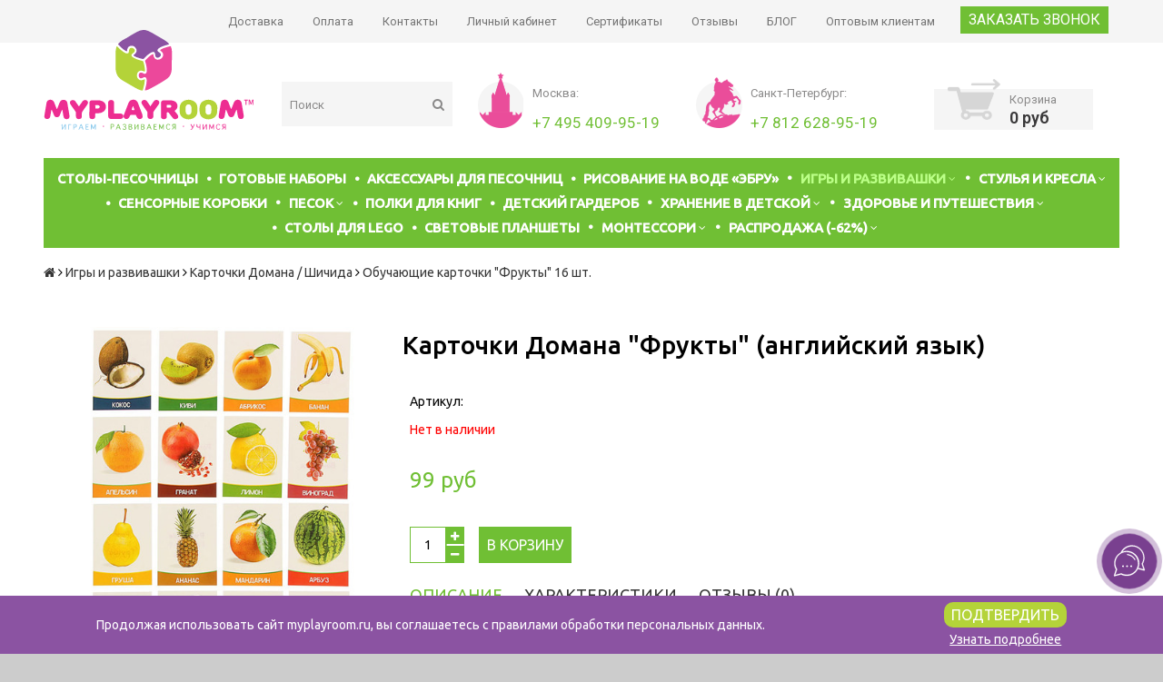

--- FILE ---
content_type: text/html; charset=utf-8
request_url: https://www.myplayroom.ru/collection/kartochki-domana-shichida/product/obuchayuschie-kartochki-frukty-16-sht
body_size: 29757
content:
<!DOCTYPE html>
<!--[if gt IE 8]-->
<html class="ie-9">
<!--[endif]-->
<!--[if !IE]>-->
<html>
<!--<![endif]-->

<head><link media='print' onload='this.media="all"' rel='stylesheet' type='text/css' href='/served_assets/public/jquery.modal-0c2631717f4ce8fa97b5d04757d294c2bf695df1d558678306d782f4bf7b4773.css'><meta data-config="{&quot;product_id&quot;:79663866}" name="page-config" content="" /><meta data-config="{&quot;money_with_currency_format&quot;:{&quot;delimiter&quot;:&quot;&quot;,&quot;separator&quot;:&quot;.&quot;,&quot;format&quot;:&quot;%n %u&quot;,&quot;unit&quot;:&quot;руб&quot;,&quot;show_price_without_cents&quot;:1},&quot;currency_code&quot;:&quot;RUR&quot;,&quot;currency_iso_code&quot;:&quot;RUB&quot;,&quot;default_currency&quot;:{&quot;title&quot;:&quot;Российский рубль&quot;,&quot;code&quot;:&quot;RUR&quot;,&quot;rate&quot;:1.0,&quot;format_string&quot;:&quot;%n %u&quot;,&quot;unit&quot;:&quot;руб&quot;,&quot;price_separator&quot;:&quot;&quot;,&quot;is_default&quot;:true,&quot;price_delimiter&quot;:&quot;&quot;,&quot;show_price_with_delimiter&quot;:false,&quot;show_price_without_cents&quot;:true},&quot;facebook&quot;:{&quot;pixelActive&quot;:true,&quot;currency_code&quot;:&quot;RUB&quot;,&quot;use_variants&quot;:false},&quot;vk&quot;:{&quot;pixel_active&quot;:true,&quot;price_list_id&quot;:&quot;235109&quot;},&quot;new_ya_metrika&quot;:false,&quot;ecommerce_data_container&quot;:&quot;dataLayer&quot;,&quot;common_js_version&quot;:null,&quot;vue_ui_version&quot;:null,&quot;feedback_captcha_enabled&quot;:&quot;1&quot;,&quot;account_id&quot;:258757,&quot;hide_items_out_of_stock&quot;:true,&quot;forbid_order_over_existing&quot;:false,&quot;minimum_items_price&quot;:100,&quot;enable_comparison&quot;:true,&quot;locale&quot;:&quot;ru&quot;,&quot;client_group&quot;:null,&quot;consent_to_personal_data&quot;:{&quot;active&quot;:true,&quot;obligatory&quot;:true,&quot;description&quot;:&quot;Настоящим подтверждаю, что я ознакомлен и согласен с условиями \u003cspan style=\&quot;color: #0000ff;\&quot;\u003e\u003ca style=\&quot;color: #0000ff;\&quot; href=&#39;/page/terms-and-policies&#39; target=&#39;blank&#39;\u003eоферты и политики конфиденциальности\u003c/a\u003e\u003c/span\u003e.&quot;},&quot;recaptcha_key&quot;:&quot;6LfXhUEmAAAAAOGNQm5_a2Ach-HWlFKD3Sq7vfFj&quot;,&quot;recaptcha_key_v3&quot;:&quot;6LcZi0EmAAAAAPNov8uGBKSHCvBArp9oO15qAhXa&quot;,&quot;yandex_captcha_key&quot;:&quot;ysc1_ec1ApqrRlTZTXotpTnO8PmXe2ISPHxsd9MO3y0rye822b9d2&quot;,&quot;checkout_float_order_content_block&quot;:false,&quot;available_products_characteristics_ids&quot;:null,&quot;sber_id_app_id&quot;:&quot;5b5a3c11-72e5-4871-8649-4cdbab3ba9a4&quot;,&quot;theme_generation&quot;:2,&quot;quick_checkout_captcha_enabled&quot;:false,&quot;max_order_lines_count&quot;:500,&quot;sber_bnpl_min_amount&quot;:1000,&quot;sber_bnpl_max_amount&quot;:150000,&quot;counter_settings&quot;:{&quot;data_layer_name&quot;:&quot;dataLayer&quot;,&quot;new_counters_setup&quot;:false,&quot;add_to_cart_event&quot;:true,&quot;remove_from_cart_event&quot;:true,&quot;add_to_wishlist_event&quot;:true},&quot;site_setting&quot;:{&quot;show_cart_button&quot;:true,&quot;show_service_button&quot;:false,&quot;show_marketplace_button&quot;:false,&quot;show_quick_checkout_button&quot;:true},&quot;warehouses&quot;:[],&quot;captcha_type&quot;:&quot;google&quot;,&quot;human_readable_urls&quot;:false}" name="shop-config" content="" /><meta name='js-evnvironment' content='production' /><meta name='default-locale' content='ru' /><meta name='insales-redefined-api-methods' content="[]" /><script src="/packs/js/shop_bundle-2b0004e7d539ecb78a46.js"></script><script type="text/javascript" src="https://static.insales-cdn.com/assets/static-versioned/v3.72/static/libs/lodash/4.17.21/lodash.min.js"></script>
<!--InsalesCounter -->
<script type="text/javascript">
(function() {
  if (typeof window.__insalesCounterId !== 'undefined') {
    return;
  }

  try {
    Object.defineProperty(window, '__insalesCounterId', {
      value: 258757,
      writable: true,
      configurable: true
    });
  } catch (e) {
    console.error('InsalesCounter: Failed to define property, using fallback:', e);
    window.__insalesCounterId = 258757;
  }

  if (typeof window.__insalesCounterId === 'undefined') {
    console.error('InsalesCounter: Failed to set counter ID');
    return;
  }

  let script = document.createElement('script');
  script.async = true;
  script.src = '/javascripts/insales_counter.js?7';
  let firstScript = document.getElementsByTagName('script')[0];
  firstScript.parentNode.insertBefore(script, firstScript);
})();
</script>
<!-- /InsalesCounter -->

    <title>Карточки Домана "Фрукты" (английский язык): купить в интернет-магазине карточки Домана с английским языком</title>
    <meta name="robots" content="index,follow" />
	<meta name="google-site-verification" content="vYfyiUaJW1kHxzj7qEgzXyKYU3LKjuKGjCufq594tkI" />
    
    

<meta charset="utf-8" />
<meta http-equiv="X-UA-Compatible" content="IE=edge,chrome=1" />
<!--[if IE]><script src="//html5shiv.googlecode.com/svn/trunk/html5.js"></script><![endif]-->
<!--[if lt IE 9]>
  <script src="//css3-mediaqueries-js.googlecode.com/svn/trunk/css3-mediaqueries.js"></script>
<![endif]-->

<meta name="SKYPE_TOOLBAR" content="SKYPE_TOOLBAR_PARSER_COMPATIBLE" />
<meta name="viewport" content="width=device-width, initial-scale=1.0"/>

<meta name="keywords" content="карточки Домана английский, купить, интернет-магазин, недорого" />
<meta name="description" content="Карточки Домана – английский язык в увлекательной наглядной форме. Ребенок смотрит картинки, учится читать на русском и одновременно расширяет словарный запас английского языка." />


    <meta property="og:title" content="Обучающие карточки "Фрукты" 16 шт." />
    
      <meta property="og:image" content="https://static.insales-cdn.com/images/products/1/5226/110998634/compact_Обучающие-карточки-Дикие-Фрукты_1.jpg" />
    
    <meta property="og:type" content="website" />
    <meta property="og:url" content="https://www.myplayroom.ru/collection/kartochki-domana-shichida/product/obuchayuschie-kartochki-frukty-16-sht" />
  




  <link rel="canonical" href="https://www.myplayroom.ru/collection/kartochki-domana-shichida/product/obuchayuschie-kartochki-frukty-16-sht" />



<link rel="alternate" type="application/rss+xml" title="Блог..." href="/blogs/blog.atom" />
<link rel="shortcut icon" type="image/x-icon" href="https://static.insales-cdn.com/assets/1/1585/1443377/1728659943/favicon.ico" />


<!-- CDN -->


<link rel="stylesheet" href="//maxcdn.bootstrapcdn.com/font-awesome/4.5.0/css/font-awesome.min.css">

<link href='https://fonts.googleapis.com/css?family=Ubuntu:400,500,300,300italic,400italic,500italic&subset=latin,cyrillic' rel='stylesheet' type='text/css'>
<link href='https://fonts.googleapis.com/css?family=Roboto:700,300,600,800,400&subset=cyrillic,cyrillic-ext,latin' rel='stylesheet' type='text/css'>


  <script type="text/javascript" src="//ajax.googleapis.com/ajax/libs/jquery/1.11.0/jquery.min.js"></script>



<!-- <script src="//jsconsole.com/remote.js?FB0C821F-73DA-430F-BD50-9C397FCEAB8D"></script> -->
<!-- CDN end -->


<link type="text/css" rel="stylesheet" media="all" href="https://static.insales-cdn.com/assets/1/1585/1443377/1728659943/template.css" />


<script type="text/javascript" src="https://static.insales-cdn.com/assets/1/1585/1443377/1728659943/modernizr.js"></script>
<script type="text/javascript" src="https://static.insales-cdn.com/assets/1/1585/1443377/1728659943/lazyload-new.js"></script>


<!-- Google Tag Manager -->
<script>(function(w,d,s,l,i){w[l]=w[l]||[];w[l].push({'gtm.start':
new Date().getTime(),event:'gtm.js'});var f=d.getElementsByTagName(s)[0],
j=d.createElement(s),dl=l!='dataLayer'?'&l='+l:'';j.async=true;j.src=
'https://www.googletagmanager.com/gtm.js?id='+i+dl;f.parentNode.insertBefore(j,f);
})(window,document,'script','dataLayer','GTM-525Z27V');</script>
<!-- End Google Tag Manager -->










    <script defer type="text/javascript" src="https://goodmod.ru/scripts/cea3074e71d199080b56e537ee8a59f3/api.js"></script>
    <script type="text/javascript">(window.Image ? (new Image()) : document.createElement('img')).src = 'https://vk.com/rtrg?p=VK-RTRG-144093-9ZRuP';</script>
  	<script>
    setTimeout(function() {
      $('screenfly-frame').remove();      
    }, 3000);
    </script>
<meta name='product-id' content='79663866' />
</head>

<body class="adaptive">
<section class="section--content">
    <!-- Все стили новой верстки(хедера, мобильного меню, корзины в хедере) находятся в файле new_header_menu.css. -->

<header>
    

    
    <div class="section--header header">
        <div class="header-top-cover">
            <div class="header-wrap">
                
                <div class="top_menu">
                    <ul class="menu menu--top menu--horizontal menu--one_line
                    sm-hidden xs-hidden
                    js-menu--top"
                    >
                        
                            <li class="menu-node menu-node--top
                        "
                            >
                                <a href="/page/delivery"
                                   class="menu-link"
                                >
                                    Доставка
                                </a>
                            </li>
                        
                            <li class="menu-node menu-node--top
                        "
                            >
                                <a href="/page/oplata"
                                   class="menu-link"
                                >
                                    Оплата
                                </a>
                            </li>
                        
                            <li class="menu-node menu-node--top
                        "
                            >
                                <a href="/page/kontakty"
                                   class="menu-link"
                                >
                                    Контакты
                                </a>
                            </li>
                        
                            <li class="menu-node menu-node--top
                        "
                            >
                                <a href="/client_account/login"
                                   class="menu-link"
                                >
                                    Личный кабинет
                                </a>
                            </li>
                        
                            <li class="menu-node menu-node--top
                        "
                            >
                                <a href="/page/sertifikati"
                                   class="menu-link"
                                >
                                    Сертификаты
                                </a>
                            </li>
                        
                            <li class="menu-node menu-node--top
                        "
                            >
                                <a href="/page/otzivi-myplayroom"
                                   class="menu-link"
                                >
                                    Отзывы
                                </a>
                            </li>
                        
                            <li class="menu-node menu-node--top
                        "
                            >
                                <a href="/blogs/blog"
                                   class="menu-link"
                                >
                                    БЛОГ
                                </a>
                            </li>
                        
                            <li class="menu-node menu-node--top
                        "
                            >
                                <a href="/page/opt"
                                   class="menu-link"
                                >
                                    Оптовым клиентам
                                </a>
                            </li>
                        
                    </ul>
                </div>
                <div class="top-callback sm-hidden xs-hidden"><a class="button js-callback" href="#">Заказать звонок</a></div>
                <div class="top_email hidden sm-hidden xs-hidden">
                    <a href="mailto:sales@myplayroom.ru">sales@myplayroom.ru</a>
                </div>
                <div class="sm-grid-12 xs-grid-12
                  lg-hidden md-hidden sm-hidden xs-hidden
                  right poisk_hide"
                     style="position: relative; top: 45px; margin-bottom: 15px;">
                    
                    



<form action="/search"
      method="get"
      class="search_widget
            search_widget--top_line "
>
  <input type="text"
          name="q"
          class="search_widget-field
                "
          value=""
          placeholder="Поиск"
  />

  <button type="submit"
          class="search_widget-submit
                button--invert"
  >
    <i class="fa fa-search"></i>
  </button>

  

  
</form>

                </div>

                <div class="sm-grid-2 mc-grid-3
                  fr
                  right
                  sm-hidden xs-hidden"
                >
                    





                </div>
                <ul class="menu menu--top menu--horizontal
                    lg-hidden md-hidden" style="">
                    <li class="menu-node menu-node--top">
                        <button type="button" class="menu-link
                            menu-toggler
                            js-panel-link" data-params="target: '.js-panel--menu'">
                            <i style="margin-top: 6px;" class="icon-mobile fa fa-bars" aria-hidden="true"></i>
							
                        </button>
                    </li>
                </ul>
                <div class="lg-hidden md-hidden">
                    <a href="/">
                        <div class="logo_img-mobile">
                          
                          	 <img src="https://static.insales-cdn.com/assets/1/1585/1443377/1728659943/mobile_logo.svg" alt="Магазин детских игрушек myplayroom">
                          
                        </div>
                    </a>
                </div>
                <div class="lg-hidden md-hidden" style="display: flex; align-items:center; -webkit-align-items: center; margin-left: auto;">
                    <div class="tel">
                        <a type="button" class="mobile-phone-bg menu-link menu-toggler js-panel-link" data-params="target: '.js-panel--tel'" style="background: transparent;">
                           <i class="icon-mobile fa fa-phone" aria-hidden="true"></i>
                          
                        </a>
                    </div>
                    <div class="cart3">
                        <a class="mobile-cart-bg" href="/cart_items ">
                            <i class="icon-mobile fa fa-shopping-basket" aria-hidden="true"></i>
							
                            <div id="round-cart" class="round-cart">
                                <img src="https://static.insales-cdn.com/assets/1/1585/1443377/1728659943/round-cart.png" alt="корзина детских игрушек myplayroom">
                                <span>0</span>
                            </div>
                        </a>
                    </div>
                    <div class="magnifer">
                        <a type="button" class="mobile-search-bg menu-link menu-toggler js-panel-link" data-params="target: '.js-panel--search'" style="background: transparent;">
                          <i class="icon-mobile fa fa-search" aria-hidden="true"></i>
                          
                        </a>
                    </div>
                </div>
            </div>
        </div>
    </div>

    <div class="wrap row padded-sides padded-inner-vertical sm-hidden xs-hidden">
        <div class="grid-inline-middle">
            <div class="header-wrap-row">
                <div class="logo_img">
                    <a href="/"
    class="logo"
>
  
    <img src="https://static.insales-cdn.com/assets/1/1585/1443377/1728659943/logo.svg" alt="Myplayroom.ru - развивающие товары для детей" />
  
</a>

                    <div class="lg-hidden xs-hidden search-middle" style="position: relative; left: 245px; bottom: 50px; width: 130px;">



<form action="/search"
      method="get"
      class="search_widget
            search_widget--header "
>
  <input type="text"
          name="q"
          class="search_widget-field
                js-ajax_search-input"
          value=""
          placeholder="Поиск"
  />

  <button type="submit"
          class="search_widget-submit
                button--invert"
  >
    <i class="fa fa-search"></i>
  </button>

  
    <div class="ajax_search-wrapper
                js-ajax_search-wrapper"
    ></div>
  

  
</form>
</div>
                </div>
                <div class="find_first_block md-hidden">
                    



<form action="/search"
      method="get"
      class="search_widget
            search_widget--header "
>
  <input type="text"
          name="q"
          class="search_widget-field
                js-ajax_search-input"
          value=""
          placeholder="Поиск"
  />

  <button type="submit"
          class="search_widget-submit
                button--invert"
  >
    <i class="fa fa-search"></i>
  </button>

  
    <div class="ajax_search-wrapper
                js-ajax_search-wrapper"
    ></div>
  

  
</form>

                </div>

                <div class="xs-hidden phone_div_show" style="text-align: center; margin: 40px 0 20px 30px; width: 37%; display: inline-table;">
                    

                    <div class="phone_block phone_block--city phone_block--Moscow">
                        <p align=left>Москва:</p>
                        <a class="phone_number" href="tel:+74954099519"><span>+7 495 409-95-19</span></a>
                    </div>
                    <div class="phone_block phone_block--city phone_block--Peterburg">
                        <p align=left>Санкт-Петербург:</p>
                        <a class="phone_number" href="tel:+78126289519"><span>+7 812 628-95-19</span></a>
                    </div>
                </div>

                <div class="lg-grid-3 sm-grid-12
                    lg-right sm-center hide_cart"
                >
                    
                    
                    <div class="mc-grid-12
                        sm-padded-vertical xs-padded-vertical
                        sm-hidden xs-hidden"
                    >
                        



 <a href="/cart_items" class="cart2 sm-hidden xs-hidden cart_widget
            cart_widget--header
            ">
 
    <div class="cart-img2" style="display: none;">
      <div>
        <img src="https://static.insales-cdn.com/assets/1/1585/1443377/1728659943/cart2.png" width="58px" height="51px">
        <span class="js-cart_widget-items_count">0</span>
      </div>
    </div>
    <div class="cart-img" style="display: block;">
        <img src="https://static.insales-cdn.com/assets/1/1585/1443377/1728659943/cart1.png" width="58px" height="51px">
    </div>
    <div class="cart-count">
        <p>
            Корзина
        </p>
        <p class="cart-count-price js-cart_widget-total_price">
            0 руб
        </p>
    </div>

    
    <div class="cart_widget-dropdown
                basket_list
                sm-hidden xs-hidden
                padded
                js-basket_list"
    >
    </div>
    
 
</a>

<script>
    $(document).ready(function() {
        function countValue() {
            if(count > 0) {
                $('.cart-img2').css({'display':'block'});
                $('.cart-img').css({'display':'none'});
            }
        }
        var count = 0;

        countValue();

        //console.log(count);
        $('.js-buy').click(function () {
            count = count + 1;
            countValue();
        });
    });
</script>

                    </div>
                    
                </div>
            </div>
        </div>
    </div>



<div class="wrap row padded-sides padded-inner-vertical">
   
        <div class="lg-hidden xs-grid-12 menu-button-wrapper cat_mob_line">
            <div class="top_menu">
                <ul class="menu menu--top menu--horizontal lg-hidden md-hidden">
                    <li class="menu-node menu-node--top">
                        <button type="button" class="menu-link menu-toggler js-panel-link" data-params="target: '.js-panel--menu'">Каталог</button>
                    </li>
                </ul>
            </div>
        </div>
  
        <div class="section--main_menu row padded xs-hidden sm-hidden" style="background-color: #70BF34;">
            

<div class="grid-row _sm-hidden xs-hidden">
  <ul style="text-align: center;" class="menu menu--main menu--main_lvl_1 menu--horizontal js-menu--main menu--one_line">
    
    
     
      <li style="display: inline-block; float: none;" class=" menu-node menu-node--main_lvl_1
                
                js-menu-wrapper"
      >
       

        <a href="/collection/domashnyaya-pesochnitsa"
            class="menu-link
                  "
        >
          СТОЛЫ-ПЕСОЧНИЦЫ

          
        </a>

        
      </li>
    
     
      <li style="display: inline-block; float: none;" class=" menu-node menu-node--main_lvl_1
                
                js-menu-wrapper"
      >
       

        <a href="/collection/nabory"
            class="menu-link
                  "
        >
          ГОТОВЫЕ НАБОРЫ

          
        </a>

        
      </li>
    
     
      <li style="display: inline-block; float: none;" class=" menu-node menu-node--main_lvl_1
                
                js-menu-wrapper"
      >
       

        <a href="/collection/aksessuary-dlya-stolikov"
            class="menu-link
                  "
        >
          Аксессуары для песочниц

          
        </a>

        
      </li>
    
     
      <li style="display: inline-block; float: none;" class=" menu-node menu-node--main_lvl_1
                
                js-menu-wrapper"
      >
       

        <a href="/collection/vsyo-dlya-ebru"
            class="menu-link
                  "
        >
          Рисование на воде «Эбру»

          
        </a>

        
      </li>
    
     
      <li style="display: inline-block; float: none;" class="menu-node--collection_lvl_1_parent  menu-node menu-node--main_lvl_1
                menu-node--current
                js-menu-wrapper"
      >
       

        <a href="/collection/nabory-dlya-igr"
            class="menu-link
                  menu-link--current"
        >
          Игры и развивашки

          
            <span class="menu-marker menu-marker--parent">
              <i class="fa fa-angle-down"></i>
            </span>
          
        </a>

        
          <ul class="menu menu--main_lvl_2 menu--vertical menu--dropdown">
            
              <li class="menu-node menu-node--main_lvl_2
                        
                        js-menu-wrapper"
              >
                

                <a href="/collection/konstruktory"
                    class="menu-link
                          "
                >
                  Конструкторы

                  
                    <span class="menu-marker menu-marker--parent">
                      <i class="fa fa-angle-right"></i>
                    </span>
                  
                </a>

                
                  <ul class="menu menu--main_lvl_3 menu--side menu--vertical">
                    
                      <li class="menu-node menu-node--main_lvl_3
                                "
                      >
                        <a href="/collection/derevyannye-konstruktory"
                            class="menu-link
                                  "
                        >
                          Деревянные конструкторы
                        </a>
                      </li>
                    
                      <li class="menu-node menu-node--main_lvl_3
                                "
                      >
                        <a href="/collection/kirpichiki"
                            class="menu-link
                                  "
                        >
                          Кирпичики
                        </a>
                      </li>
                    
                  </ul>
                
              </li>
            
              <li class="menu-node menu-node--main_lvl_2
                        
                        js-menu-wrapper"
              >
                

                <a href="/collection/razvivayuschie-igrushki"
                    class="menu-link
                          "
                >
                  Развивающие игрушки

                  
                    <span class="menu-marker menu-marker--parent">
                      <i class="fa fa-angle-right"></i>
                    </span>
                  
                </a>

                
                  <ul class="menu menu--main_lvl_3 menu--side menu--vertical">
                    
                      <li class="menu-node menu-node--main_lvl_3
                                "
                      >
                        <a href="/collection/sensornie-materialy"
                            class="menu-link
                                  "
                        >
                          Сенсорные игрушки
                        </a>
                      </li>
                    
                      <li class="menu-node menu-node--main_lvl_3
                                "
                      >
                        <a href="/collection/geometricheskie-figury-dlya-detey"
                            class="menu-link
                                  "
                        >
                          Геометрические фигуры для детей
                        </a>
                      </li>
                    
                      <li class="menu-node menu-node--main_lvl_3
                                "
                      >
                        <a href="/collection/detskie-verstaki"
                            class="menu-link
                                  "
                        >
                          Детские верстаки
                        </a>
                      </li>
                    
                      <li class="menu-node menu-node--main_lvl_3
                                "
                      >
                        <a href="/collection/derevyannye-mozaiki"
                            class="menu-link
                                  "
                        >
                          Деревянные мозаики
                        </a>
                      </li>
                    
                  </ul>
                
              </li>
            
              <li class="menu-node menu-node--main_lvl_2
                        
                        js-menu-wrapper"
              >
                

                <a href="/collection/figurki-zhivotnyh"
                    class="menu-link
                          "
                >
                  Фигурки животных

                  
                </a>

                
              </li>
            
              <li class="menu-node menu-node--main_lvl_2
                        
                        js-menu-wrapper"
              >
                

                <a href="/collection/mashinki-i-mini-zhivotnye"
                    class="menu-link
                          "
                >
                  Машинки и наборы машинок

                  
                </a>

                
              </li>
            
              <li class="menu-node menu-node--main_lvl_2
                        
                        js-menu-wrapper"
              >
                

                <a href="/collection/vsyo-dlya-tvorchestva"
                    class="menu-link
                          "
                >
                  Канцтовары и всё для творчества

                  
                </a>

                
              </li>
            
              <li class="menu-node menu-node--main_lvl_2
                        
                        js-menu-wrapper"
              >
                

                <a href="/collection/opiti-i-issledovaniya-dlya-detey"
                    class="menu-link
                          "
                >
                  Наборы опытов

                  
                </a>

                
              </li>
            
              <li class="menu-node menu-node--main_lvl_2
                        menu-node--current
                        js-menu-wrapper"
              >
                

                <a href="/collection/kartochki-domana-shichida"
                    class="menu-link
                          menu-link--current"
                >
                  Карточки Домана / Шичида

                  
                </a>

                
              </li>
            
              <li class="menu-node menu-node--main_lvl_2
                        
                        js-menu-wrapper"
              >
                

                <a href="/collection/ramki-vkladyshi"
                    class="menu-link
                          "
                >
                  Развивающие рамки-вкладыши

                  
                </a>

                
              </li>
            
              <li class="menu-node menu-node--main_lvl_2
                        
                        js-menu-wrapper"
              >
                

                <a href="/collection/shnurovki"
                    class="menu-link
                          "
                >
                  Развивающие шнуровки

                  
                </a>

                
              </li>
            
          </ul>
        
      </li>
    
     
      <li style="display: inline-block; float: none;" class="menu-node--collection_lvl_1_parent  menu-node menu-node--main_lvl_1
                
                js-menu-wrapper"
      >
       

        <a href="/collection/stulchiki"
            class="menu-link
                  "
        >
          СТУЛЬЯ И КРЕСЛА

          
            <span class="menu-marker menu-marker--parent">
              <i class="fa fa-angle-down"></i>
            </span>
          
        </a>

        
          <ul class="menu menu--main_lvl_2 menu--vertical menu--dropdown">
            
              <li class="menu-node menu-node--main_lvl_2
                        
                        js-menu-wrapper"
              >
                

                <a href="/collection/detskie-stulchiki"
                    class="menu-link
                          "
                >
                  Растущие стулья

                  
                </a>

                
              </li>
            
              <li class="menu-node menu-node--main_lvl_2
                        
                        js-menu-wrapper"
              >
                

                <a href="/collection/kresla-dlya-detskoy"
                    class="menu-link
                          "
                >
                  Кресла для детской

                  
                </a>

                
              </li>
            
              <li class="menu-node menu-node--main_lvl_2
                        
                        js-menu-wrapper"
              >
                

                <a href="/collection/kreslo-meshok-dlya-detey"
                    class="menu-link
                          "
                >
                  Кресло мешок

                  
                </a>

                
              </li>
            
          </ul>
        
      </li>
    
     
      <li style="display: inline-block; float: none;" class=" menu-node menu-node--main_lvl_1
                
                js-menu-wrapper"
      >
       

        <a href="/collection/sensornye-korobochki"
            class="menu-link
                  "
        >
          Сенсорные коробки

          
        </a>

        
      </li>
    
     
      <li style="display: inline-block; float: none;" class="menu-node--collection_lvl_1_parent  menu-node menu-node--main_lvl_1
                
                js-menu-wrapper"
      >
       

        <a href="/collection/pesok-dlya-igr"
            class="menu-link
                  "
        >
          ПЕСОК

          
            <span class="menu-marker menu-marker--parent">
              <i class="fa fa-angle-down"></i>
            </span>
          
        </a>

        
          <ul class="menu menu--main_lvl_2 menu--vertical menu--dropdown">
            
              <li class="menu-node menu-node--main_lvl_2
                        
                        js-menu-wrapper"
              >
                

                <a href="/collection/kineticheskiy-pesok"
                    class="menu-link
                          "
                >
                  Кинетический песок

                  
                </a>

                
              </li>
            
              <li class="menu-node menu-node--main_lvl_2
                        
                        js-menu-wrapper"
              >
                

                <a href="/collection/cvetnoy-pesok"
                    class="menu-link
                          "
                >
                  Цветной песок для детского творчества

                  
                    <span class="menu-marker menu-marker--parent">
                      <i class="fa fa-angle-right"></i>
                    </span>
                  
                </a>

                
                  <ul class="menu menu--main_lvl_3 menu--side menu--vertical">
                    
                      <li class="menu-node menu-node--main_lvl_3
                                "
                      >
                        <a href="/collection/pesok-dlya-pesochnicy"
                            class="menu-link
                                  "
                        >
                          Для песочницы
                        </a>
                      </li>
                    
                      <li class="menu-node menu-node--main_lvl_3
                                "
                      >
                        <a href="/collection/dlya-risovaniya-peskom"
                            class="menu-link
                                  "
                        >
                          Песок для рисования на стекле
                        </a>
                      </li>
                    
                  </ul>
                
              </li>
            
              <li class="menu-node menu-node--main_lvl_2
                        
                        js-menu-wrapper"
              >
                

                <a href="/collection/gidrogelevye-shariki"
                    class="menu-link
                          "
                >
                  Гидрогелевые шарики

                  
                </a>

                
              </li>
            
              <li class="menu-node menu-node--main_lvl_2
                        
                        js-menu-wrapper"
              >
                

                <a href="/collection/kameshki-i-rakushki"
                    class="menu-link
                          "
                >
                  Цветные камешки и декоративные ракушки

                  
                </a>

                
              </li>
            
              <li class="menu-node menu-node--main_lvl_2
                        
                        js-menu-wrapper"
              >
                

                <a href="/collection/formochki-i-sovochki"
                    class="menu-link
                          "
                >
                  Формочки и совочки для песочниц

                  
                </a>

                
              </li>
            
          </ul>
        
      </li>
    
     
      <li style="display: inline-block; float: none;" class=" menu-node menu-node--main_lvl_1
                
                js-menu-wrapper"
      >
       

        <a href="/collection/polochka-dlya-knig"
            class="menu-link
                  "
        >
          Полки для книг

          
        </a>

        
      </li>
    
     
      <li style="display: inline-block; float: none;" class=" menu-node menu-node--main_lvl_1
                
                js-menu-wrapper"
      >
       

        <a href="/collection/detskiy-garderob"
            class="menu-link
                  "
        >
          ДЕТСКИЙ ГАРДЕРОБ

          
        </a>

        
      </li>
    
     
      <li style="display: inline-block; float: none;" class="menu-node--collection_lvl_1_parent  menu-node menu-node--main_lvl_1
                
                js-menu-wrapper"
      >
       

        <a href="/collection/organayzery-dlya-detskoy"
            class="menu-link
                  "
        >
          Хранение в детской

          
            <span class="menu-marker menu-marker--parent">
              <i class="fa fa-angle-down"></i>
            </span>
          
        </a>

        
          <ul class="menu menu--main_lvl_2 menu--vertical menu--dropdown">
            
              <li class="menu-node menu-node--main_lvl_2
                        
                        js-menu-wrapper"
              >
                

                <a href="/collection/korziny-dlya-igrushek"
                    class="menu-link
                          "
                >
                  Корзины и контейнеры для хранения игрушек

                  
                </a>

                
              </li>
            
              <li class="menu-node menu-node--main_lvl_2
                        
                        js-menu-wrapper"
              >
                

                <a href="/collection/polki-i-kryuchki"
                    class="menu-link
                          "
                >
                  Полочки и крючки

                  
                </a>

                
              </li>
            
              <li class="menu-node menu-node--main_lvl_2
                        
                        js-menu-wrapper"
              >
                

                <a href="/collection/karandashnitsy"
                    class="menu-link
                          "
                >
                  Подставки для карандашей / Карандашницы

                  
                </a>

                
              </li>
            
              <li class="menu-node menu-node--main_lvl_2
                        
                        js-menu-wrapper"
              >
                

                <a href="/collection/organayzery-i-kofry"
                    class="menu-link
                          "
                >
                  Органайзеры и кофры

                  
                </a>

                
              </li>
            
              <li class="menu-node menu-node--main_lvl_2
                        
                        js-menu-wrapper"
              >
                

                <a href="/collection/interier"
                    class="menu-link
                          "
                >
                  Мебель для детской комнаты

                  
                </a>

                
              </li>
            
          </ul>
        
      </li>
    
     
      <li style="display: inline-block; float: none;" class="menu-node--collection_lvl_1_parent  menu-node menu-node--main_lvl_1
                
                js-menu-wrapper"
      >
       

        <a href="/collection/zdorovie"
            class="menu-link
                  "
        >
          Здоровье и путешествия

          
            <span class="menu-marker menu-marker--parent">
              <i class="fa fa-angle-down"></i>
            </span>
          
        </a>

        
          <ul class="menu menu--main_lvl_2 menu--vertical menu--dropdown">
            
              <li class="menu-node menu-node--main_lvl_2
                        
                        js-menu-wrapper"
              >
                

                <a href="/collection/bezopasnost"
                    class="menu-link
                          "
                >
                  Замки, блокираторы и заглушки для безопасности

                  
                </a>

                
              </li>
            
              <li class="menu-node menu-node--main_lvl_2
                        
                        js-menu-wrapper"
              >
                

                <a href="/collection/ortopedicheskie-kovriki"
                    class="menu-link
                          "
                >
                  Ортопедические коврики

                  
                </a>

                
              </li>
            
              <li class="menu-node menu-node--main_lvl_2
                        
                        js-menu-wrapper"
              >
                

                <a href="/collection/solntsezaschitnye-ochki-babiators"
                    class="menu-link
                          "
                >
                  Солнцезащитные очки Babiators

                  
                </a>

                
              </li>
            
          </ul>
        
      </li>
    
     
      <li style="display: inline-block; float: none;" class=" menu-node menu-node--main_lvl_1
                
                js-menu-wrapper"
      >
       

        <a href="/collection/lego-stol"
            class="menu-link
                  "
        >
          Столы для LEGO

          
        </a>

        
      </li>
    
     
      <li style="display: inline-block; float: none;" class=" menu-node menu-node--main_lvl_1
                
                js-menu-wrapper"
      >
       

        <a href="/collection/stoli-dlya-risovaniya-peskom"
            class="menu-link
                  "
        >
          Световые планшеты

          
        </a>

        
      </li>
    
     
      <li style="display: inline-block; float: none;" class="menu-node--collection_lvl_1_parent  menu-node menu-node--main_lvl_1
                
                js-menu-wrapper"
      >
       

        <a href="/collection/montessori"
            class="menu-link
                  "
        >
          МОНТЕССОРИ

          
            <span class="menu-marker menu-marker--parent">
              <i class="fa fa-angle-down"></i>
            </span>
          
        </a>

        
          <ul class="menu menu--main_lvl_2 menu--vertical menu--dropdown">
            
              <li class="menu-node menu-node--main_lvl_2
                        
                        js-menu-wrapper"
              >
                

                <a href="/collection/na-kuhne"
                    class="menu-link
                          "
                >
                  Монтессори на кухне

                  
                </a>

                
              </li>
            
          </ul>
        
      </li>
    
     
      <li style="display: inline-block; float: none;" class="menu-node--collection_lvl_1_parent  menu-node menu-node--main_lvl_1
                
                js-menu-wrapper"
      >
       

        <a href="/collection/rasprodazha-50"
            class="menu-link
                  "
        >
          РАСПРОДАЖА (-62%)

          
            <span class="menu-marker menu-marker--parent">
              <i class="fa fa-angle-down"></i>
            </span>
          
        </a>

        
          <ul class="menu menu--main_lvl_2 menu--vertical menu--dropdown">
            
              <li class="menu-node menu-node--main_lvl_2
                        
                        js-menu-wrapper"
              >
                

                <a href="/collection/igrushki-v-duhe-montessori"
                    class="menu-link
                          "
                >
                  Игрушки в духе Монтессори

                  
                </a>

                
              </li>
            
              <li class="menu-node menu-node--main_lvl_2
                        
                        js-menu-wrapper"
              >
                

                <a href="/collection/soltsezaschitnye-ochki"
                    class="menu-link
                          "
                >
                  Солцезащитные очки

                  
                </a>

                
              </li>
            
              <li class="menu-node menu-node--main_lvl_2
                        
                        js-menu-wrapper"
              >
                

                <a href="/collection/razvivayuschie-igrushki-2"
                    class="menu-link
                          "
                >
                  Развивающие игрушки

                  
                </a>

                
              </li>
            
              <li class="menu-node menu-node--main_lvl_2
                        
                        js-menu-wrapper"
              >
                

                <a href="/collection/konstruktory-2"
                    class="menu-link
                          "
                >
                  Конструкторы

                  
                </a>

                
              </li>
            
              <li class="menu-node menu-node--main_lvl_2
                        
                        js-menu-wrapper"
              >
                

                <a href="/collection/dlya-risovaniya-i-tvorchestva"
                    class="menu-link
                          "
                >
                  Для рисования и творчества

                  
                </a>

                
              </li>
            
              <li class="menu-node menu-node--main_lvl_2
                        
                        js-menu-wrapper"
              >
                

                <a href="/collection/zdorovie-2"
                    class="menu-link
                          "
                >
                  Здоровье и безопасность

                  
                </a>

                
              </li>
            
              <li class="menu-node menu-node--main_lvl_2
                        
                        js-menu-wrapper"
              >
                

                <a href="/collection/myagkie-kresla"
                    class="menu-link
                          "
                >
                  Мягкие кресла

                  
                </a>

                
              </li>
            
              <li class="menu-node menu-node--main_lvl_2
                        
                        js-menu-wrapper"
              >
                

                <a href="/collection/hranenie-i-poryadok"
                    class="menu-link
                          "
                >
                  Хранение и порядок

                  
                </a>

                
              </li>
            
          </ul>
        
      </li>
    
  </ul>
</div>

        </div>

    </div>
 

</header>

<script>
    $(document).ready(function() {          	
        var count = 0;
        //console.log(count);

        $('.js-buy').click(function () {
            count = count + 1;
            if($('#round-cart span').hasClass('emptyCount')) {
              	count = 0;
              	$('#round-cart').find('span').text( '0' );
              	$('#round-cart').find('span').removeClass( 'emptyCount' );
              	count = count + 1;
              	$('#round-cart').find('span').text( count ); 
        	} else {            		              
              	$('#round-cart').find('span').text( count );              	
            	//console.log('Tоваров в корзине, на ' + count);
            } 
        });   
    });
</script>


    

    <div class="content-container
                wrap row"
    >
        
        <section class="section--breadcrumbs">
            <div class="row wrap padded-sides">
                


<div class="breadcrumbs" itemscope="" itemtype="http://schema.org/BreadcrumbList">
  
  <span itemscope="" itemprop="itemListElement" itemtype="http://schema.org/ListItem">
    <a itemprop="item" title="Главная" href="/" class="breadcrumbs-page breadcrumbs-page--home">
      <span ><i class="fa fa-home"></i></span>
      <meta itemprop="position" content="1">
      <meta itemprop="name" content="Myplayroom">
    </a>
  </span>

  <span class="breadcrumbs-pipe">
    <i class="fa fa-angle-right"></i>
  </span>
  

      

        
          
        
          
            
              <span itemscope="" itemprop="itemListElement" itemtype="http://schema.org/ListItem">
                <a itemprop="item" title="Игры и развивашки" href="/collection/nabory-dlya-igr" class="breadcrumbs-page"><span itemprop="name">Игры и развивашки</span></a>
                <meta itemprop="position" content="2">
              </span>
              <span class="breadcrumbs-pipe">
                <i class="fa fa-angle-right"></i>
              </span>
            
          
        
          
            
              
              <span itemscope="" itemprop="itemListElement" itemtype="http://schema.org/ListItem">
                <a itemprop="item" title="Карточки Домана / Шичида" href="/collection/kartochki-domana-shichida" class="breadcrumbs-page"><span itemprop="name">Карточки Домана / Шичида</span></a>
                <meta itemprop="position" content="2">
              </span>
              <span class="breadcrumbs-pipe">
                <i class="fa fa-angle-right"></i>
              </span>
              <span itemscope="" itemprop="itemListElement" itemtype="http://schema.org/ListItem">
                <span itemprop="name" class="breadcrumbs-page">Обучающие карточки "Фрукты" 16 шт.</span>
                <meta itemprop="position" content="3">
              </span>
              
            
          
        

      

    
</div>

            </div>
        </section>
        

        

        

        <div class="product row
                  
                    grid-12
                  
                  padded-sides"
        >
            <div class="grid-12 row" itemscope itemtype="http://schema.org/Product">
<div class="lg-grid-8 md-grid-7 sm-grid-12
            lg-fr md-fr"
>
  <h1 itemprop="name" class="product-title content-title">Карточки Домана "Фрукты" (английский язык)</h1>

  <meta itemprop="description" content='Карточки Домана – английский язык в увлекательной наглядной форме. Ребенок смотрит картинки, учится читать на русском и одновременно расширяет словарный запас английского языка.' />
  <meta itemprop="brand" content='Myplayroom' />
  <div itemprop="aggregateRating" itemscope itemtype="http://schema.org/AggregateRating" style="display: none;">
            <span itemprop="ratingValue"> </span>
            <span itemprop="reviewCount">0</span>
  </div>
</div>

<div class="lg-grid-4 md-grid-5 sm-grid-6 xs-grid-12
            padded-bottom lg-padded-right sm-padded-zero-right"
>
  
<div class="product-gallery gallery">
  
  <div itemscope itemtype="http://schema.org/ImageObject" class="gallery-large_image
              sm-hidden xs-hidden"
  >
    <meta itemprop="name" content="Обучающие карточки "Фрукты" 16 шт." />
    <meta itemprop="description" content="Обучающие карточки "Фрукты" 16 шт." />
    <meta itemprop="contentUrl" content="https://static.insales-cdn.com/images/products/1/5226/110998634/large_Обучающие-карточки-Дикие-Фрукты_1.jpg" />
    <a  href="https://static.insales-cdn.com/images/products/1/5226/110998634/Обучающие-карточки-Дикие-Фрукты_1.jpg"

        title="Обучающие карточки "Фрукты" 16 шт."
        alt="Обучающие карточки "Фрукты" 16 шт."

        id="MagicZoom"
        class="MagicZoom"
    >
      <img  itemprop="image" src="https://static.insales-cdn.com/images/products/1/5226/110998634/large_Обучающие-карточки-Дикие-Фрукты_1.jpg"

            alt="Обучающие карточки "Фрукты" 16 шт."
            title="Обучающие карточки "Фрукты" 16 шт."
      />
    </a>
  </div>

  
  <div class="slider slider--gallery">
    <ul class="gallery-preview_list gallery-preview_list--horizontal
              slider-container
              owl-carousel
              js-slider--gallery"
    >
      

        <li class="gallery-preview padded-sides">
          <a  href="https://static.insales-cdn.com/images/products/1/5226/110998634/Обучающие-карточки-Дикие-Фрукты_1.jpg"

              alt="Обучающие карточки "Фрукты" 16 шт."
              title="Обучающие карточки "Фрукты" 16 шт."

              class="gallery-image
                    gallery-image--current
                    image-square"

              data-zoom-id="MagicZoom"
              data-image="https://static.insales-cdn.com/images/products/1/5226/110998634/large_Обучающие-карточки-Дикие-Фрукты_1.jpg"
          >
            
            <img src="https://static.insales-cdn.com/images/products/1/5226/110998634/compact_Обучающие-карточки-Дикие-Фрукты_1.jpg"
                  class="lazyload sm-hidden xs-hidden"
                 alt="Обучающие карточки "Фрукты" 16 шт. 1"
            />

            <img src="https://static.insales-cdn.com/images/products/1/5226/110998634/large_Обучающие-карточки-Дикие-Фрукты_1.jpg"
                  class="lazyload js-product_gallery-preview_image
                        lg-hidden md-hidden"
                 alt="Обучающие карточки "Фрукты" 16 шт. 1"
            />
          </a>
        </li>

      

        <li class="gallery-preview padded-sides">
          <a  href="https://static.insales-cdn.com/images/products/1/5227/110998635/Обучающие-карточки-Дикие-Фрукты_2.jpg"

              alt="карточки Домана английский"
              title="карточки Домана английский"

              class="gallery-image
                    
                    image-square"

              data-zoom-id="MagicZoom"
              data-image="https://static.insales-cdn.com/images/products/1/5227/110998635/large_Обучающие-карточки-Дикие-Фрукты_2.jpg"
          >
            
            <img src="https://static.insales-cdn.com/images/products/1/5227/110998635/compact_Обучающие-карточки-Дикие-Фрукты_2.jpg"
                  class="lazyload sm-hidden xs-hidden"
                 alt="Обучающие карточки "Фрукты" 16 шт. 2"
            />

            <img src="https://static.insales-cdn.com/images/products/1/5227/110998635/large_Обучающие-карточки-Дикие-Фрукты_2.jpg"
                  class="lazyload js-product_gallery-preview_image
                        lg-hidden md-hidden"
                 alt="Обучающие карточки "Фрукты" 16 шт. 2"
            />
          </a>
        </li>

      

        <li class="gallery-preview padded-sides">
          <a  href="https://static.insales-cdn.com/images/products/1/5228/110998636/Обучающие-карточки-Дикие-Фрукты_3.jpg"

              alt="Обучающие карточки Домана "Фрукты""
              title="Обучающие карточки Домана "Фрукты""

              class="gallery-image
                    
                    image-square"

              data-zoom-id="MagicZoom"
              data-image="https://static.insales-cdn.com/images/products/1/5228/110998636/large_Обучающие-карточки-Дикие-Фрукты_3.jpg"
          >
            
            <img src="https://static.insales-cdn.com/images/products/1/5228/110998636/compact_Обучающие-карточки-Дикие-Фрукты_3.jpg"
                  class="lazyload sm-hidden xs-hidden"
                 alt="Обучающие карточки "Фрукты" 16 шт. 3"
            />

            <img src="https://static.insales-cdn.com/images/products/1/5228/110998636/large_Обучающие-карточки-Дикие-Фрукты_3.jpg"
                  class="lazyload js-product_gallery-preview_image
                        lg-hidden md-hidden"
                 alt="Обучающие карточки "Фрукты" 16 шт. 3"
            />
          </a>
        </li>

      
    </ul>
  </div>
</div>

</div>


<div class="product-info
            lg-grid-5 md-grid-5 sm-grid-6 xs-grid-12
            lg-padded-left sm-padded-zero-left padded-bottom"
>


  
  <div class="product-sku js-product-sku">
    Артикул:
    <span class="product-sku_field js-product-sku_field" itemprop="model">
      
    </span>
     <meta itemprop="sku" content="">
  </div>

  
  <div class="product-presence">
    <span class="product-presence_field
                product-presence_field--sell_off
                js-product-presence"
    >
      
        Нет в наличии
      
    </span>
  </div>

  
  <form itemprop="offers" itemscope itemtype="http://schema.org/Offer" action="/cart_items" method="post" id="order" class="product-order">
	<meta itemprop="priceCurrency" content="RUB" />
    <meta itemprop="price" content="99.0" />
    <meta itemprop="url" content="/collection/kartochki-domana-shichida/product/obuchayuschie-kartochki-frukty-16-sht" />
     
     <meta itemprop="availability"  content="http://schema.org/OutOfStock" />
    
    <div class="row
                grid-inline"
    >
      
      <div class="product-prices
                  prices
                  inline-middle"
      >
        <div class="prices-old js-prices-old">
          
        </div>

        <div class="prices-current js-prices-current">
          99 руб
        </div>
      </div>

      
      
    </div>

    
    
      <input type="hidden" name="variant_id" value="" />
    

    <div class="row
                grid-inline _grid-inline-top"
    >
      
      <div class="product-quantity
                  inline-middle
                  mc-grid-3
                  padded-inner-right mc-padded-zero"
      >
        


<div class="quantity quantity--side">

  <div class="quantity-button quantity-button--minus
              button
              js-quantity-minus"
  >
    <i class="fa fa-minus"></i>
  </div>

  <input type="text"
          name="quantity"
          value="1"
          class="quantity-input
                js-quantity-input"

          data-params="unit: 'шт'"
  />

  <div class="quantity-button quantity-button--plus
              button
              js-quantity-plus"
  >
    <i class="fa fa-plus"></i>
  </div>

</div>

      </div>

      

      

      <button type="submit"
              class="product-buy
                    button button--buy button--large
                    
                    mc-grid-9
                    js-buy
                    js-product-buy
                    inline-middle"
              
      >
        В корзину
      </button>

      
     	 
      

    </div>
    
    

  </form>
</div>

<div class="product-custom-box
            lg-grid-3 md-grid-3 sm-grid-3 xs-grid-12
            lg-padded-left sm-padded-zero-left padded-bottom"
>
  

  
  
  
</div>

<div class="tabs
            lg-grid-8 md-grid-7 sm-grid-12 xs-grid-12
            lg-fr md-fr
            lg-padded-left sm-padded-zero-left"
>
  <ul class="tabs-controls tabs-controls--horizontal m-tabs-wrapper">
    
      <li class="tabs-node tabs-node--active
                mc-grid-12"
          data-params="target: '#description'"
      >
        Описание
      </li>
    

    
      <li class="tabs-node
                mc-grid-12"
          data-params="target: '#characteristics'"
      >
        Характеристики
      </li>
    

    
      <li class="tabs-node
                mc-grid-12
                js-tab-review"
          data-params="target: '#reviews'"
      >
        Отзывы (0)
      </li>
    
  </ul>

  
    <div id="description" class="tabs-content tabs-content--active">
      
      <div itemprop="description" class="product-description editor">
        

        <p><span style="font-size: 12pt;">Слышали о методике карточек Домана? С ее помощью дети учатся читать целые слова еще до того, как познакомятся с буквами. Но есть и другое направление, где пригодятся карточки Домана &ndash; английский язык. На каждой карточке есть перевод слова с транскрипцией. По карточкам малыш учит два языка одновременно.</span></p>
<p><span style="font-size: 12pt;">Английский по карточкам Домана &ndash; это увлекательно и легко. Показывая картинку малышу, называйте слово на русском, а затем на английском. Благодаря такой подготовке ребенку будет намного легче даваться иностранный язык в школе. Карточки с фруктами &ndash; это знакомые детям предметы, рекомендуем начать обучение именно с них.</span></p>
      </div>
    </div>
  

  
    <div id="characteristics" class="tabs-content row">
      <!-- <p>Параметры:</p>-->
      <table class="product-properties
                    lg-grid-12"
      >
        
          <tr>
            <td class="property-title
                      lg-grid-3  xs-grid-4 mc-grid-12
                      padded-right padded-bottom mc-padded-zero-right mc-padded-top"
            >
              Артикул:
            </td>
            <td class="property-values
                      lg-grid-9 xs-grid-8 mc-grid-12
                      padded-left padded-bottom mc-padded-zero-left"
            >
              
                SL-OKFR16
                
              
            </td>
          </tr>
        
          <tr>
            <td class="property-title
                      lg-grid-3  xs-grid-4 mc-grid-12
                      padded-right padded-bottom mc-padded-zero-right mc-padded-top"
            >
              Возрастная категория:
            </td>
            <td class="property-values
                      lg-grid-9 xs-grid-8 mc-grid-12
                      padded-left padded-bottom mc-padded-zero-left"
            >
              
                1+
                
              
            </td>
          </tr>
        
          <tr>
            <td class="property-title
                      lg-grid-3  xs-grid-4 mc-grid-12
                      padded-right padded-bottom mc-padded-zero-right mc-padded-top"
            >
              Цвет:
            </td>
            <td class="property-values
                      lg-grid-9 xs-grid-8 mc-grid-12
                      padded-left padded-bottom mc-padded-zero-left"
            >
              
                Как на фото
                
              
            </td>
          </tr>
        
          <tr>
            <td class="property-title
                      lg-grid-3  xs-grid-4 mc-grid-12
                      padded-right padded-bottom mc-padded-zero-right mc-padded-top"
            >
              Материал:
            </td>
            <td class="property-values
                      lg-grid-9 xs-grid-8 mc-grid-12
                      padded-left padded-bottom mc-padded-zero-left"
            >
              
                Картое
                
              
            </td>
          </tr>
        
          <tr>
            <td class="property-title
                      lg-grid-3  xs-grid-4 mc-grid-12
                      padded-right padded-bottom mc-padded-zero-right mc-padded-top"
            >
              В комплекте:
            </td>
            <td class="property-values
                      lg-grid-9 xs-grid-8 mc-grid-12
                      padded-left padded-bottom mc-padded-zero-left"
            >
              
                16 карточек
                
              
            </td>
          </tr>
        
          <tr>
            <td class="property-title
                      lg-grid-3  xs-grid-4 mc-grid-12
                      padded-right padded-bottom mc-padded-zero-right mc-padded-top"
            >
              Производство:
            </td>
            <td class="property-values
                      lg-grid-9 xs-grid-8 mc-grid-12
                      padded-left padded-bottom mc-padded-zero-left"
            >
              
                Россия
                
              
            </td>
          </tr>
        
          <tr>
            <td class="property-title
                      lg-grid-3  xs-grid-4 mc-grid-12
                      padded-right padded-bottom mc-padded-zero-right mc-padded-top"
            >
              Размер упаковки:
            </td>
            <td class="property-values
                      lg-grid-9 xs-grid-8 mc-grid-12
                      padded-left padded-bottom mc-padded-zero-left"
            >
              
                0,5 × 6 × 8,5 см
                
              
            </td>
          </tr>
        
      </table>
    </div>
  

  
    <div  id="reviews" class="tabs-content">
      
      



<div class="grid-row">

  <div id="reviews"
        class="reviews
              lg-grid-7 md-grid-12
              padded-sides"
  >
    <h2 class="reviews-title hidden">
      Отзывы
    </h2>

    
      <div class="notice notice--info">
        Пока нет отзывов
      </div>
    
  </div>

  
  <div id="review_form"
        class="review_form
              lg-grid-5 md-grid-12 sm-grid-12
              padded-sides
              lg-fr"
  >
    <form class="review-form" method="post" action="/collection/kartochki-domana-shichida/product/obuchayuschie-kartochki-frukty-16-sht/reviews#review_form" enctype="multipart/form-data">

      <h3 class="hidden">Оставить отзыв</h3>

      

      

      <div class="grid-row padded-bottom">
        <div class="review_form-input input input--required
                    
                    lg-grid-12 xs-grid-12
                    padded-sides"
        >
          <label for="review_author" class="input-label">
            Имя
          </label>

          <input  type="text"
                  name="review[author]"
                  value=""
                  class="input-field"
          />

          <span class="input-notice notice notice--warning">
            Вы не представились
          </span>
        </div>

        <div class="review_form-input input input--required
                    
                    lg-grid-12 xs-grid-12
                    padded-sides"
        >
          <label for="review_email" class="input-label">
            E-mail (на сайте не публикуется)
          </label>

          <input  type="email"
                  name="review[email]"
                  value=""
                  class="input-field"
          />

          <span class="input-notice notice notice--warning">
            Не правильно введен e-mail
          </span>
        </div>

        <div class="review_form-input input input--required
                    
                    padded-sides"
        >
          <label for="review_body" class="input-label">
            Отзыв
          </label>

          <textarea name="review[content]"
                    rows="4"
                    class="input-field"
          ></textarea>

          <span class="input-notice notice notice--warning">
            нам интересно Ваше мнение о товаре
          </span>
        </div>

        <div class="review_form-input rating_wrapper
                    padded-sides"
        >
          <label for="rating" class="rating-label">Оцените товар:</label>

          <select class="js-rating" name="review[rating]">
            <option value="">a</option>
            
              <option value="1">1</option>
            
              <option value="2">2</option>
            
              <option value="3">3</option>
            
              <option value="4">4</option>
            
              <option value="5">5</option>
            
          </select>
        </div>

        
          <div id="captcha"
                class="review_form-input input input--captcha input--required
                      
                      padded-sides"
          >
            <label class="input-label">
              Наберите текст, изображённый на картинке
            </label>

            <div id="captcha_challenge" class="input-captcha">
              <img src="/ru_captcha" id="review_captcha_image" alt="CAPTCHA" class="rucaptcha-image" /><a href="javascript:void(0)" onclick="document.getElementById('review_captcha_image').src = '/ru_captcha?' + new Date().getTime();"><img src='/served_assets/captcha_reload.png' title='Обновить изображение' alt='Обновить изображение'/></a>
            </div>

            <input type="text"
                    name="review[captcha_solution]"
                    class="input-field"
            />

            <span class="input-notice notice notice--warning">
              Вы неправильно ввели текст с картинки
            </span>
          </div>
        
      </div>

      <div class="notice notice--info">
        Все поля обязательны к заполнению
      </div>

      
        <div class="notice notice--info">
          Перед публикацией отзывы проходят модерацию
        </div>
      

      <input type="submit"
              class="review_form-submit button js-review-submit"
              value="Отправить отзыв"
      />

    
</form>
  </div>

</div>




    </div>
  
  
  
  
</div>

<!-- </div> -->

  
<div class="lg-grid-12">
  

  
  
  




  
  
  
  


  <div class="slider slider--product">

    <div class="slider-title">
      
        Вам также могут понравиться
      
    </div>

    <div class="slider-container
                owl-carousel
                js-slider--products"
    >
      
      
        <div class="padded">
          
      	    <div class="product_preview
            "
>
  

  <div class="product_preview-preview ">
    

    
    <a  href="/product/obuchayuschie-kartochki-posuda-16-sht"
        class="product_preview-image image-square"
        title="Обучающие карточки "Посуда" 16 шт."
    >
   
      <picture><source srcset="https://static.insales-cdn.com/r/bEoiVTrDfi8/rs:fit:480:480:1/plain/images/products/1/1053/134226973/large_%D0%9E%D0%B1%D1%83%D1%87%D0%B0%D1%8E%D1%89%D0%B8%D0%B5-%D0%BA%D0%B0%D1%80%D1%82%D0%BE%D1%87%D0%BA%D0%B8-%D0%9F%D0%BE%D1%81%D1%83%D0%B4%D0%B0_1-min.jpg@webp" type="image/webp" /><img src="https://static.insales-cdn.com/images/products/1/1053/134226973/large_Обучающие-карточки-Посуда_1-min.jpg" alt="Обучающие карточки &quot;Посуда&quot; 16 шт." title="Обучающие карточки &quot;Посуда&quot; 16 шт." class="lazyload" /></picture>
    </a>

    
    <div class="product_preview-form_container
                row" style="height: auto !important"
    >
      <form action="/cart_items" data-params="product_id: 79678564;"
            class="product_preview-form
                  
                  grid-inline grid-inline-middle
                  padded" style="text-align: center"
      >

        
        <div class="product_preview-prices prices
                    
                    lg-grid-6 md-grid-12 sm-grid-12 mc-grid-9"
        >
          

          <div class="prices-current">
            

            99 руб
          </div>
        </div>
      
        
          <input type="hidden" name="variant_id" value="136127285">

          <button title="Обучающие карточки "Посуда" 16 шт."
                  class="product_preview-button button button--buy
                        lg-grid-6 md-grid-12 sm-grid-12 mc-grid-9
                        js-buy"
          >
            В корзину
          </button>
        
      
      </form>
    </div>

  </div>

  <div class="padded-inner-top">
    
    <div class="product_preview-title">
      <a href="/product/obuchayuschie-kartochki-posuda-16-sht"
          class="product_preview-link"
          title="Обучающие карточки "Посуда" 16 шт."
      >
        
        Обучающие карточки "Посуда" 16 шт.
        
      </a>
    </div>
  </div>
</div>

          
          
        </div>
      
    </div>

  </div>


</div>

</div>

<script type="text/javascript">
  $(function(){
    var
      $config = {
        selector: '#variant-select',
        product:  {"id":79663866,"url":"/collection/kartochki-domana-shichida/product/obuchayuschie-kartochki-frukty-16-sht","title":"Обучающие карточки \"Фрукты\" 16 шт.","short_description":null,"available":false,"unit":"pce","permalink":"obuchayuschie-kartochki-frukty-16-sht","images":[{"id":110998634,"product_id":79663866,"external_id":null,"position":1,"created_at":"2017-04-04T16:35:21.000+03:00","image_processing":false,"title":"Обучающие карточки \"Фрукты\" 16 шт.","url":"https://static.insales-cdn.com/images/products/1/5226/110998634/thumb_Обучающие-карточки-Дикие-Фрукты_1.jpg","original_url":"https://static.insales-cdn.com/images/products/1/5226/110998634/Обучающие-карточки-Дикие-Фрукты_1.jpg","medium_url":"https://static.insales-cdn.com/images/products/1/5226/110998634/medium_Обучающие-карточки-Дикие-Фрукты_1.jpg","small_url":"https://static.insales-cdn.com/images/products/1/5226/110998634/micro_Обучающие-карточки-Дикие-Фрукты_1.jpg","thumb_url":"https://static.insales-cdn.com/images/products/1/5226/110998634/thumb_Обучающие-карточки-Дикие-Фрукты_1.jpg","compact_url":"https://static.insales-cdn.com/images/products/1/5226/110998634/compact_Обучающие-карточки-Дикие-Фрукты_1.jpg","large_url":"https://static.insales-cdn.com/images/products/1/5226/110998634/large_Обучающие-карточки-Дикие-Фрукты_1.jpg","filename":"Обучающие-карточки-Дикие-Фрукты_1.jpg","image_content_type":"image/jpeg"},{"id":110998635,"product_id":79663866,"external_id":null,"position":2,"created_at":"2017-04-04T16:35:21.000+03:00","image_processing":false,"title":"карточки Домана английский","url":"https://static.insales-cdn.com/images/products/1/5227/110998635/thumb_Обучающие-карточки-Дикие-Фрукты_2.jpg","original_url":"https://static.insales-cdn.com/images/products/1/5227/110998635/Обучающие-карточки-Дикие-Фрукты_2.jpg","medium_url":"https://static.insales-cdn.com/images/products/1/5227/110998635/medium_Обучающие-карточки-Дикие-Фрукты_2.jpg","small_url":"https://static.insales-cdn.com/images/products/1/5227/110998635/micro_Обучающие-карточки-Дикие-Фрукты_2.jpg","thumb_url":"https://static.insales-cdn.com/images/products/1/5227/110998635/thumb_Обучающие-карточки-Дикие-Фрукты_2.jpg","compact_url":"https://static.insales-cdn.com/images/products/1/5227/110998635/compact_Обучающие-карточки-Дикие-Фрукты_2.jpg","large_url":"https://static.insales-cdn.com/images/products/1/5227/110998635/large_Обучающие-карточки-Дикие-Фрукты_2.jpg","filename":"Обучающие-карточки-Дикие-Фрукты_2.jpg","image_content_type":"image/jpeg"},{"id":110998636,"product_id":79663866,"external_id":null,"position":3,"created_at":"2017-04-04T16:35:21.000+03:00","image_processing":false,"title":"Обучающие карточки Домана \"Фрукты\"","url":"https://static.insales-cdn.com/images/products/1/5228/110998636/thumb_Обучающие-карточки-Дикие-Фрукты_3.jpg","original_url":"https://static.insales-cdn.com/images/products/1/5228/110998636/Обучающие-карточки-Дикие-Фрукты_3.jpg","medium_url":"https://static.insales-cdn.com/images/products/1/5228/110998636/medium_Обучающие-карточки-Дикие-Фрукты_3.jpg","small_url":"https://static.insales-cdn.com/images/products/1/5228/110998636/micro_Обучающие-карточки-Дикие-Фрукты_3.jpg","thumb_url":"https://static.insales-cdn.com/images/products/1/5228/110998636/thumb_Обучающие-карточки-Дикие-Фрукты_3.jpg","compact_url":"https://static.insales-cdn.com/images/products/1/5228/110998636/compact_Обучающие-карточки-Дикие-Фрукты_3.jpg","large_url":"https://static.insales-cdn.com/images/products/1/5228/110998636/large_Обучающие-карточки-Дикие-Фрукты_3.jpg","filename":"Обучающие-карточки-Дикие-Фрукты_3.jpg","image_content_type":"image/jpeg"}],"first_image":{"id":110998634,"product_id":79663866,"external_id":null,"position":1,"created_at":"2017-04-04T16:35:21.000+03:00","image_processing":false,"title":"Обучающие карточки \"Фрукты\" 16 шт.","url":"https://static.insales-cdn.com/images/products/1/5226/110998634/thumb_Обучающие-карточки-Дикие-Фрукты_1.jpg","original_url":"https://static.insales-cdn.com/images/products/1/5226/110998634/Обучающие-карточки-Дикие-Фрукты_1.jpg","medium_url":"https://static.insales-cdn.com/images/products/1/5226/110998634/medium_Обучающие-карточки-Дикие-Фрукты_1.jpg","small_url":"https://static.insales-cdn.com/images/products/1/5226/110998634/micro_Обучающие-карточки-Дикие-Фрукты_1.jpg","thumb_url":"https://static.insales-cdn.com/images/products/1/5226/110998634/thumb_Обучающие-карточки-Дикие-Фрукты_1.jpg","compact_url":"https://static.insales-cdn.com/images/products/1/5226/110998634/compact_Обучающие-карточки-Дикие-Фрукты_1.jpg","large_url":"https://static.insales-cdn.com/images/products/1/5226/110998634/large_Обучающие-карточки-Дикие-Фрукты_1.jpg","filename":"Обучающие-карточки-Дикие-Фрукты_1.jpg","image_content_type":"image/jpeg"},"category_id":16049667,"canonical_url_collection_id":7131602,"price_kinds":[],"price_min":"99.0","price_max":"99.0","bundle":false,"updated_at":"2025-10-01T19:07:05.000+03:00","video_links":[],"reviews_average_rating_cached":null,"reviews_count_cached":null,"sber_bnpl_price":24,"option_names":[],"properties":[{"id":1423378,"position":1,"backoffice":false,"is_hidden":false,"is_navigational":false,"permalink":"artikul","title":"Артикул"},{"id":1497126,"position":2,"backoffice":true,"is_hidden":false,"is_navigational":false,"permalink":"vozrastnaya-kategoriya","title":"Возрастная категория"},{"id":1423371,"position":3,"backoffice":false,"is_hidden":false,"is_navigational":false,"permalink":"tsvet","title":"Цвет"},{"id":1423370,"position":4,"backoffice":false,"is_hidden":false,"is_navigational":false,"permalink":"material","title":"Материал"},{"id":1517831,"position":13,"backoffice":false,"is_hidden":false,"is_navigational":false,"permalink":"v-komplekte","title":"В комплекте"},{"id":1517832,"position":14,"backoffice":false,"is_hidden":false,"is_navigational":false,"permalink":"proizvodstvo","title":"Производство"},{"id":1675955,"position":16,"backoffice":false,"is_hidden":false,"is_navigational":false,"permalink":"razmer-upakovki","title":"Размер упаковки"},{"id":25662993,"position":47,"backoffice":false,"is_hidden":true,"is_navigational":false,"permalink":"fizicheskiy-tovar-ne-kursy","title":"Физический товар (не курсы)"}],"characteristics":[{"id":27951059,"property_id":1517831,"position":42,"title":"16 карточек","permalink":"16-kartochek"},{"id":27951061,"property_id":1675955,"position":83,"title":"0,5 × 6 × 8,5 см","permalink":"05-6-85-sm"},{"id":15352672,"property_id":1423371,"position":16,"title":"Как на фото","permalink":"kak-na-foto-2"},{"id":15327330,"property_id":1517832,"position":2,"title":"Россия","permalink":"rossiya"},{"id":27951060,"property_id":1423370,"position":30,"title":"Картое","permalink":"kartoe"},{"id":15519611,"property_id":1497126,"position":3,"title":"1+","permalink":"1"},{"id":27955619,"property_id":1423378,"position":227,"title":"SL-OKFR16","permalink":"sl-okfr16"},{"id":84152230,"property_id":25662993,"position":1,"title":"да","permalink":"da"}],"variants":[],"accessories":[],"list_card_mode":"more_details","list_card_mode_with_variants":"more_details"},
        
        settings: {
          params:{
            'модификация': 'select',
          },
           
        },
      };

    selectors = new InSales.OptionSelectors( $config );
    

    
  });
    	$(document).ready(function(){
           $(document).on('click', '.product-quick_checkout', function(event) {
              if (yaCounter36756630) {
                yaCounter36756630.reachGoal("one_click_buy");
              }
            });
           $(document).on('click', '.m-modal-button--checkout', function(event) {
              if (yaCounter36756630) {
                yaCounter36756630.reachGoal("fast_order_finish");
              }
            });
          
          //$(".product-quick_checkout").attr('onclick', 'yaCounter36756630.reachGoal("one_click_buy"); return true;');
         // $(".m-modal-button").attr('onclick', 'yaCounter36756630.reachGoal("fast_order_finish"); return true;');
        
        }); 

</script>

          
          		
          		




<div class="dop-link-wrapper">
	<p><a href="https://www.myplayroom.ru/collection/nabory-dlya-igr">Развивающие настольные игры</a> <a href="https://www.myplayroom.ru/collection/razvivayuschie-igrushki/razvivayuschie-igrushki-dlya-detey-3-let">Развивающие карточки для детей 3 лет</a> <a href="https://www.myplayroom.ru/collection/kartochki-domana-shichida/product/obuchayuschie-kartochki-domashnie-zhivotnye-i-ptitsy-16-sht">Дидактические карточки</a> <a href="https://www.myplayroom.ru/collection/kartochki-domana-shichida/product/obuchayuschie-kartochki-derevya-i-kustarniki-16-sht">Карточки Домана деревья</a> <a href="https://www.myplayroom.ru/collection/kartochki-domana-shichida/product/obuchayuschie-kartochki-odezhda-16-sht">Дидактические карточки одежда</a> <a href="https://www.myplayroom.ru/product/obuchayuschie-kartochki-posuda-16-sht">Дидактические карточки посуда</a> <a href="https://www.myplayroom.ru/product/obuchayuschie-kartochki-ptitsy-rossii-16-sht">Карточки Домана зимующие птицы</a> <a href="https://www.myplayroom.ru/collection/kartochki-domana-shichida/product/obuchayuschie-kartochki-produkty-pitaniya-16-sht">Карточки Домана продукты</a> <a href="https://www.myplayroom.ru/collection/kartochki-domana-shichida">Карточки Глена Домана купить</a> <a href="https://www.myplayroom.ru/collection/kartochki-domana-shichida/product/obuchayuschie-kartochki-ovoschi-16-sht">Карточки Домана фрукты</a></p>
</div>


          	
        </div>

    </div>
</section>

<footer> 
    <div class="footer-bottom-info">
    <div class="footer-bottom-info-inner">
      
      <div class="footer-bottom-info-text">
      	Продолжая использовать сайт myplayroom.ru, вы соглашаетесь с правилами обработки персональных данных.
      </div>
      <div class="footer-bottom-info-bottom">
        <div>
        <a class="js-close-cookie button" href="#">Подтвердить</a>
        </div>
          <div>
       		 <a href="/page/terms-and-policies">Узнать подробнее</a>
          </div>
      </div>
    </div>
  </div>
  <div class="section--footer_menus
              padded-inner-vertical"
  >
    <div class="wrap row _grid-inline">

      
      
        <div class="footer_block
                    lg-grid-4 sm-grid-6 mc-grid-12
                    padded"
        >
          <ul class="footer_block-content menu menu--footer menu--vertical">
            
              <li class="menu-node menu-node--footer
                        "
              >
                <a href="/page/bally-myplayroom" class="menu-link">
                  Баллы MYPLAYROOM
                </a>
              </li>
            
              <li class="menu-node menu-node--footer
                        "
              >
                <a href="/collection/podarochnye-sertifikaty" class="menu-link">
                  Подарочные сертификаты
                </a>
              </li>
            
              <li class="menu-node menu-node--footer
                        "
              >
                <a href="/blogs/blog" class="menu-link">
                  БЛОГ
                </a>
              </li>
            
              <li class="menu-node menu-node--footer
                        "
              >
                <a href="/page/otzivi-myplayroom" class="menu-link">
                  Отзывы о Myplayroom
                </a>
              </li>
            
              <li class="menu-node menu-node--footer
                        "
              >
                <a href="/page/sertifikati" class="menu-link">
                  Сертификаты
                </a>
              </li>
            
              <li class="menu-node menu-node--footer
                        "
              >
                <a href="/page/delivery" class="menu-link">
                  Доставка
                </a>
              </li>
            
              <li class="menu-node menu-node--footer
                        "
              >
                <a href="/page/oplata" class="menu-link">
                  Оплата
                </a>
              </li>
            
              <li class="menu-node menu-node--footer
                        "
              >
                <a href="/page/pravila-prodazhi" class="menu-link">
                  Правила продажи
                </a>
              </li>
            
              <li class="menu-node menu-node--footer
                        "
              >
                <a href="/page/vozvrat-tovara" class="menu-link">
                  Возврат товара
                </a>
              </li>
            
              <li class="menu-node menu-node--footer
                        "
              >
                <a href="/page/kontakty" class="menu-link">
                  Контакты
                </a>
              </li>
            
              <li class="menu-node menu-node--footer
                        "
              >
                <a href="/page/feedback" class="menu-link">
                  Обратная связь
                </a>
              </li>
            
              <li class="menu-node menu-node--footer
                        "
              >
                <a href="/page/about-us" class="menu-link">
                  О нас
                </a>
              </li>
            
              <li class="menu-node menu-node--footer
                        "
              >
                <a href="/page/terms-and-policies" class="menu-link">
                  Политика о персональных данных
                </a>
              </li>
            
              <li class="menu-node menu-node--footer
                        "
              >
                <a href="/page/opt" class="menu-link">
                  Оптовым клиентам
                </a>
              </li>
            
              <li class="menu-node menu-node--footer
                        "
              >
                <a href="/product/svetovoy-stol-myplayroom" class="menu-link">
                  Световой стол для рисования
                </a>
              </li>
            
              <li class="menu-node menu-node--footer
                        "
              >
                <a href="/blogs/blog" class="menu-link">
                  Новости
                </a>
              </li>
            
              <li class="menu-node menu-node--footer
                        "
              >
                <a href="/client_account/login" class="menu-link">
                  Личный кабинет
                </a>
              </li>
            
          </ul>
        </div>
      

      <div class="footer_block
                  lg-grid-4 sm-grid-6 mc-grid-12
                  padded
                  center sm-right mc-center"
      >
        <div class="footer_block-content">
          



  <div class="social_groups">

         
    
  
    
    
      <a href="https://vk.com/myplayroom"
          target="_blank"
          class="social_groups-link social_groups-link--vk"
      >
        <i class="fa fa-vk"></i>
      </a>
    
    
    
      <a href="https://www.youtube.com/c/MYPLAYROOM_SHOP"
          target="_blank"
          class="social_groups-link social_groups-link--youtube"
      >
        <i class="fa fa-youtube-play"></i>
      </a>
    
    
    

    
    
   

    

    

    

  </div>



        </div>
      </div>

      <div class="footer_block
                  lg-grid-4 sm-grid-6 mc-grid-12
                  lg-fr md-fr
                  padded
                  right mc-center"
      >
        <div class="footer_block-content contacts editor">
          <p><span style="font-size: 12pt;">Москва <a style="color: black; text-decoration: none;" href="tel:+74954099519"><strong>+7 (495) 409-95-19</strong></a></span><br /><span style="font-size: medium;">&nbsp; &nbsp; &nbsp;СПб <a style="color: black; text-decoration: none;" href="tel:+78129538415"><strong>+7 (812) 628-95-19</strong></a></span></p>
          
          <div class="footer-choose-city-wrapper">
            <div class="js-next-show-city choose-city-title">Другие города</div>
            <div class="footer-choose-city">
              <div class="footer-choose-city-item">
                <a href="https://novosibirsk.myplayroom.ru"> Новосибирск</a>
              </div>
              <div class="footer-choose-city-item">
                <a href="https://ekaterinburg.myplayroom.ru">Екатеринбург</a>
              </div>
               <div class="footer-choose-city-item">
                <a href="https://kazan.myplayroom.ru">Казань</a>
              </div>
              <div class="footer-choose-city-item">
                <a href="https://nizhniy-novgorod.myplayroom.ru">Нижний Новгород</a>
              </div>
                <div class="footer-choose-city-item">
                <a href="https://chelyabinsk.myplayroom.ru">Челябинск</a>
              </div>
               <div class="footer-choose-city-item">
                <a href="https://samara.myplayroom.ru">Самара</a>
              </div>
               <div class="footer-choose-city-item">
                <a href="https://krasnodar.myplayroom.ru">Краснодар</a>
              </div>
               <div class="footer-choose-city-item">
                <a href="https://omsk.myplayroom.ru">Омск</a>
              </div>
               <div class="footer-choose-city-item">
                <a href="https://rostov-na-donu.myplayroom.ru">Ростов на Дону</a>
              </div>
                <div class="footer-choose-city-item">
                <a href="https://voronezh.myplayroom.ru">Воронеж</a>
              </div>
                <div class="footer-choose-city-item">
                <a href="https://perm.myplayroom.ru">Пермь</a>
              </div>
              <div class="footer-choose-city-item">
                <a href="https://volgograd.myplayroom.ru">Волгоград</a>
              </div>
              <div class="footer-choose-city-item">
                <a href="https://ufa.myplayroom.ru">Уфа</a>
              </div>
              <div class="footer-choose-city-item">
                <a href="https://saratov.myplayroom.ru">Саратов</a>
              </div>
              <div class="footer-choose-city-item">
                <a href="https://krasnoyarsk.myplayroom.ru">Красноярск</a>
              </div>
            </div>
          </div>
          
        </div>
          
        </div>
		
        <div class="footer_block-content
                    lg-hidden md-hidden"
        >
          





        </div>
      </div>

    </div>
  </div>

  <div class="section--footer_copyright
              padded-inner-bottom"
  >
    <div class="wrap row">
      <div class="editor
                  lg-grid-4 sm-grid-6 xs-grid-12
                  xs-center
                  padded"
      >
        <p><span>Copyright 2015-2022 &copy; Myplayroom.ru</span></p>
        <span style="display: none" class="js-popup-form">asfdsf</span>
      </div>

      </div>
  </div>

  <button type="button"
          class="button button--scroll_top
                js-scrollTop
                fa fa-angle-up
                sm-hidden xs-hidden"
  ></button>

</footer>

<script type="text/javascript">
	//lazyload();
</script>

<div class="panel panel--menu js-panel--menu">
  	<a class="js-panel-close" title="Закрыть" href="#close">
      	<span class="js-panel-close--mark" aria-hidden="true">&times;</span>
  	</a>
    

<div class=""
>
    <div class="toogle js-panel-close" style="background-color: #626262; margin-top: -7px;"
    >
        <img src="https://static.insales-cdn.com/assets/1/1585/1443377/1728659943/fa-bars3.png" style="cursor: pointer;" width="22px" height="16px">
    </div>

    <div class="enter" style="background-color: #626262;"
    >
        <p>
        	<a class="button_login" href="/client_account/login"><img src="https://static.insales-cdn.com/assets/1/1585/1443377/1728659943/popular.png" width="14px" style="padding-right: 5px;"> Вход</a> / <a href="/client_account/contacts/new" class="button_login" >регистрация</a>
        </p>
    </div>

    <ul class="menu menu--main menu--mobile menu--vertical" style="background-color: #626262 !important;">
        
        
            <li class="menu-node menu-node--main_lvl_1 menu-node--mobile menu-node--main_lvl_1-new
                
                js-menu-wrapper"
            >
                

                <a href="/collection/domashnyaya-pesochnitsa"
                   class="menu-link
                  "
                >
                    СТОЛЫ-ПЕСОЧНИЦЫ
                </a>

                
            </li>
        
            <li class="menu-node menu-node--main_lvl_1 menu-node--mobile menu-node--main_lvl_1-new
                
                js-menu-wrapper"
            >
                

                <a href="/collection/nabory"
                   class="menu-link
                  "
                >
                    ГОТОВЫЕ НАБОРЫ
                </a>

                
            </li>
        
            <li class="menu-node menu-node--main_lvl_1 menu-node--mobile menu-node--main_lvl_1-new
                
                js-menu-wrapper"
            >
                

                <a href="/collection/aksessuary-dlya-stolikov"
                   class="menu-link
                  "
                >
                    Аксессуары для песочниц
                </a>

                
            </li>
        
            <li class="menu-node menu-node--main_lvl_1 menu-node--mobile menu-node--main_lvl_1-new
                
                js-menu-wrapper"
            >
                

                <a href="/collection/vsyo-dlya-ebru"
                   class="menu-link
                  "
                >
                    Рисование на воде «Эбру»
                </a>

                
            </li>
        
            <li class="menu-node menu-node--main_lvl_1 menu-node--mobile menu-node--main_lvl_1-new
                menu-node--current
                js-menu-wrapper"
            >
                

                <a href="/collection/nabory-dlya-igr"
                   class="menu-link
                  menu-link--current"
                >
                    Игры и развивашки
                </a>

                
                    <span class="menu-marker menu-marker--parent menu-toggler
                      button--toggler
                      js-menu-toggler"
                    >
            <i class="fa fa-minus"></i>
          </span>
                    <ul class="menu menu--vertical menu--vertical-new2
                    "
                        style="margin-bottom: -30px !important;">
                        
                            <li class="menu-node menu-node--main_lvl_2 menu-node--mobile menu-node--main_lvl_2-new
                        
                        js-menu-wrapper"
                            >
                                <a href="/collection/konstruktory"
                                   class="menu-link "
                                >
                                    Конструкторы
                                </a>

                                
                                
                                    <span class="menu-marker menu-marker--parent menu-toggler
                              button--toggler
                              js-menu-toggler"
                                    >
                    <i class="fa fa-plus"></i>
                  </span>
                                    <ul class="menu menu--vertical menu--vertical-new3
                            menu--collapse"
                                    >
                                        
                                            <li class="menu-node menu-node--main_lvl_3 menu-node--mobile menu-node--main_lvl_3-new
                                "
                                            >
                                                <a href="/collection/derevyannye-konstruktory"
                                                   class="menu-link
                                  "
                                                >
                                                    Деревянные конструкторы
                                                </a>
                                            </li>
                                        
                                            <li class="menu-node menu-node--main_lvl_3 menu-node--mobile menu-node--main_lvl_3-new
                                "
                                            >
                                                <a href="/collection/kirpichiki"
                                                   class="menu-link
                                  "
                                                >
                                                    Кирпичики
                                                </a>
                                            </li>
                                        
                                    </ul>
                                
                            </li>
                        
                            <li class="menu-node menu-node--main_lvl_2 menu-node--mobile menu-node--main_lvl_2-new
                        
                        js-menu-wrapper"
                            >
                                <a href="/collection/razvivayuschie-igrushki"
                                   class="menu-link "
                                >
                                    Развивающие игрушки
                                </a>

                                
                                
                                    <span class="menu-marker menu-marker--parent menu-toggler
                              button--toggler
                              js-menu-toggler"
                                    >
                    <i class="fa fa-plus"></i>
                  </span>
                                    <ul class="menu menu--vertical menu--vertical-new3
                            menu--collapse"
                                    >
                                        
                                            <li class="menu-node menu-node--main_lvl_3 menu-node--mobile menu-node--main_lvl_3-new
                                "
                                            >
                                                <a href="/collection/sensornie-materialy"
                                                   class="menu-link
                                  "
                                                >
                                                    Сенсорные игрушки
                                                </a>
                                            </li>
                                        
                                            <li class="menu-node menu-node--main_lvl_3 menu-node--mobile menu-node--main_lvl_3-new
                                "
                                            >
                                                <a href="/collection/geometricheskie-figury-dlya-detey"
                                                   class="menu-link
                                  "
                                                >
                                                    Геометрические фигуры для детей
                                                </a>
                                            </li>
                                        
                                            <li class="menu-node menu-node--main_lvl_3 menu-node--mobile menu-node--main_lvl_3-new
                                "
                                            >
                                                <a href="/collection/detskie-verstaki"
                                                   class="menu-link
                                  "
                                                >
                                                    Детские верстаки
                                                </a>
                                            </li>
                                        
                                            <li class="menu-node menu-node--main_lvl_3 menu-node--mobile menu-node--main_lvl_3-new
                                "
                                            >
                                                <a href="/collection/derevyannye-mozaiki"
                                                   class="menu-link
                                  "
                                                >
                                                    Деревянные мозаики
                                                </a>
                                            </li>
                                        
                                    </ul>
                                
                            </li>
                        
                            <li class="menu-node menu-node--main_lvl_2 menu-node--mobile menu-node--main_lvl_2-new
                        
                        js-menu-wrapper"
                            >
                                <a href="/collection/figurki-zhivotnyh"
                                   class="menu-link "
                                >
                                    Фигурки животных
                                </a>

                                
                                
                            </li>
                        
                            <li class="menu-node menu-node--main_lvl_2 menu-node--mobile menu-node--main_lvl_2-new
                        
                        js-menu-wrapper"
                            >
                                <a href="/collection/mashinki-i-mini-zhivotnye"
                                   class="menu-link "
                                >
                                    Машинки и наборы машинок
                                </a>

                                
                                
                            </li>
                        
                            <li class="menu-node menu-node--main_lvl_2 menu-node--mobile menu-node--main_lvl_2-new
                        
                        js-menu-wrapper"
                            >
                                <a href="/collection/vsyo-dlya-tvorchestva"
                                   class="menu-link "
                                >
                                    Канцтовары и всё для творчества
                                </a>

                                
                                
                            </li>
                        
                            <li class="menu-node menu-node--main_lvl_2 menu-node--mobile menu-node--main_lvl_2-new
                        
                        js-menu-wrapper"
                            >
                                <a href="/collection/opiti-i-issledovaniya-dlya-detey"
                                   class="menu-link "
                                >
                                    Наборы опытов
                                </a>

                                
                                
                            </li>
                        
                            <li class="menu-node menu-node--main_lvl_2 menu-node--mobile menu-node--main_lvl_2-new
                        menu-node--current
                        js-menu-wrapper"
                            >
                                <a href="/collection/kartochki-domana-shichida"
                                   class="menu-link menu-link--current"
                                >
                                    Карточки Домана / Шичида
                                </a>

                                
                                
                            </li>
                        
                            <li class="menu-node menu-node--main_lvl_2 menu-node--mobile menu-node--main_lvl_2-new
                        
                        js-menu-wrapper"
                            >
                                <a href="/collection/ramki-vkladyshi"
                                   class="menu-link "
                                >
                                    Развивающие рамки-вкладыши
                                </a>

                                
                                
                            </li>
                        
                            <li class="menu-node menu-node--main_lvl_2 menu-node--mobile menu-node--main_lvl_2-new
                        
                        js-menu-wrapper"
                            >
                                <a href="/collection/shnurovki"
                                   class="menu-link "
                                >
                                    Развивающие шнуровки
                                </a>

                                
                                
                            </li>
                        
                    </ul>
                
            </li>
        
            <li class="menu-node menu-node--main_lvl_1 menu-node--mobile menu-node--main_lvl_1-new
                
                js-menu-wrapper"
            >
                

                <a href="/collection/stulchiki"
                   class="menu-link
                  "
                >
                    СТУЛЬЯ И КРЕСЛА
                </a>

                
                    <span class="menu-marker menu-marker--parent menu-toggler
                      button--toggler
                      js-menu-toggler"
                    >
            <i class="fa fa-plus"></i>
          </span>
                    <ul class="menu menu--vertical menu--vertical-new2
                    menu--collapse"
                        style="margin-bottom: -30px !important;">
                        
                            <li class="menu-node menu-node--main_lvl_2 menu-node--mobile menu-node--main_lvl_2-new
                        
                        js-menu-wrapper"
                            >
                                <a href="/collection/detskie-stulchiki"
                                   class="menu-link "
                                >
                                    Растущие стулья
                                </a>

                                
                                
                            </li>
                        
                            <li class="menu-node menu-node--main_lvl_2 menu-node--mobile menu-node--main_lvl_2-new
                        
                        js-menu-wrapper"
                            >
                                <a href="/collection/kresla-dlya-detskoy"
                                   class="menu-link "
                                >
                                    Кресла для детской
                                </a>

                                
                                
                            </li>
                        
                            <li class="menu-node menu-node--main_lvl_2 menu-node--mobile menu-node--main_lvl_2-new
                        
                        js-menu-wrapper"
                            >
                                <a href="/collection/kreslo-meshok-dlya-detey"
                                   class="menu-link "
                                >
                                    Кресло мешок
                                </a>

                                
                                
                            </li>
                        
                    </ul>
                
            </li>
        
            <li class="menu-node menu-node--main_lvl_1 menu-node--mobile menu-node--main_lvl_1-new
                
                js-menu-wrapper"
            >
                

                <a href="/collection/sensornye-korobochki"
                   class="menu-link
                  "
                >
                    Сенсорные коробки
                </a>

                
            </li>
        
            <li class="menu-node menu-node--main_lvl_1 menu-node--mobile menu-node--main_lvl_1-new
                
                js-menu-wrapper"
            >
                

                <a href="/collection/pesok-dlya-igr"
                   class="menu-link
                  "
                >
                    ПЕСОК
                </a>

                
                    <span class="menu-marker menu-marker--parent menu-toggler
                      button--toggler
                      js-menu-toggler"
                    >
            <i class="fa fa-plus"></i>
          </span>
                    <ul class="menu menu--vertical menu--vertical-new2
                    menu--collapse"
                        style="margin-bottom: -30px !important;">
                        
                            <li class="menu-node menu-node--main_lvl_2 menu-node--mobile menu-node--main_lvl_2-new
                        
                        js-menu-wrapper"
                            >
                                <a href="/collection/kineticheskiy-pesok"
                                   class="menu-link "
                                >
                                    Кинетический песок
                                </a>

                                
                                
                            </li>
                        
                            <li class="menu-node menu-node--main_lvl_2 menu-node--mobile menu-node--main_lvl_2-new
                        
                        js-menu-wrapper"
                            >
                                <a href="/collection/cvetnoy-pesok"
                                   class="menu-link "
                                >
                                    Цветной песок для детского творчества
                                </a>

                                
                                
                                    <span class="menu-marker menu-marker--parent menu-toggler
                              button--toggler
                              js-menu-toggler"
                                    >
                    <i class="fa fa-plus"></i>
                  </span>
                                    <ul class="menu menu--vertical menu--vertical-new3
                            menu--collapse"
                                    >
                                        
                                            <li class="menu-node menu-node--main_lvl_3 menu-node--mobile menu-node--main_lvl_3-new
                                "
                                            >
                                                <a href="/collection/pesok-dlya-pesochnicy"
                                                   class="menu-link
                                  "
                                                >
                                                    Для песочницы
                                                </a>
                                            </li>
                                        
                                            <li class="menu-node menu-node--main_lvl_3 menu-node--mobile menu-node--main_lvl_3-new
                                "
                                            >
                                                <a href="/collection/dlya-risovaniya-peskom"
                                                   class="menu-link
                                  "
                                                >
                                                    Песок для рисования на стекле
                                                </a>
                                            </li>
                                        
                                    </ul>
                                
                            </li>
                        
                            <li class="menu-node menu-node--main_lvl_2 menu-node--mobile menu-node--main_lvl_2-new
                        
                        js-menu-wrapper"
                            >
                                <a href="/collection/gidrogelevye-shariki"
                                   class="menu-link "
                                >
                                    Гидрогелевые шарики
                                </a>

                                
                                
                            </li>
                        
                            <li class="menu-node menu-node--main_lvl_2 menu-node--mobile menu-node--main_lvl_2-new
                        
                        js-menu-wrapper"
                            >
                                <a href="/collection/kameshki-i-rakushki"
                                   class="menu-link "
                                >
                                    Цветные камешки и декоративные ракушки
                                </a>

                                
                                
                            </li>
                        
                            <li class="menu-node menu-node--main_lvl_2 menu-node--mobile menu-node--main_lvl_2-new
                        
                        js-menu-wrapper"
                            >
                                <a href="/collection/formochki-i-sovochki"
                                   class="menu-link "
                                >
                                    Формочки и совочки для песочниц
                                </a>

                                
                                
                            </li>
                        
                    </ul>
                
            </li>
        
            <li class="menu-node menu-node--main_lvl_1 menu-node--mobile menu-node--main_lvl_1-new
                
                js-menu-wrapper"
            >
                

                <a href="/collection/polochka-dlya-knig"
                   class="menu-link
                  "
                >
                    Полки для книг
                </a>

                
            </li>
        
            <li class="menu-node menu-node--main_lvl_1 menu-node--mobile menu-node--main_lvl_1-new
                
                js-menu-wrapper"
            >
                

                <a href="/collection/detskiy-garderob"
                   class="menu-link
                  "
                >
                    ДЕТСКИЙ ГАРДЕРОБ
                </a>

                
            </li>
        
            <li class="menu-node menu-node--main_lvl_1 menu-node--mobile menu-node--main_lvl_1-new
                
                js-menu-wrapper"
            >
                

                <a href="/collection/organayzery-dlya-detskoy"
                   class="menu-link
                  "
                >
                    Хранение в детской
                </a>

                
                    <span class="menu-marker menu-marker--parent menu-toggler
                      button--toggler
                      js-menu-toggler"
                    >
            <i class="fa fa-plus"></i>
          </span>
                    <ul class="menu menu--vertical menu--vertical-new2
                    menu--collapse"
                        style="margin-bottom: -30px !important;">
                        
                            <li class="menu-node menu-node--main_lvl_2 menu-node--mobile menu-node--main_lvl_2-new
                        
                        js-menu-wrapper"
                            >
                                <a href="/collection/korziny-dlya-igrushek"
                                   class="menu-link "
                                >
                                    Корзины и контейнеры для хранения игрушек
                                </a>

                                
                                
                            </li>
                        
                            <li class="menu-node menu-node--main_lvl_2 menu-node--mobile menu-node--main_lvl_2-new
                        
                        js-menu-wrapper"
                            >
                                <a href="/collection/polki-i-kryuchki"
                                   class="menu-link "
                                >
                                    Полочки и крючки
                                </a>

                                
                                
                            </li>
                        
                            <li class="menu-node menu-node--main_lvl_2 menu-node--mobile menu-node--main_lvl_2-new
                        
                        js-menu-wrapper"
                            >
                                <a href="/collection/karandashnitsy"
                                   class="menu-link "
                                >
                                    Подставки для карандашей / Карандашницы
                                </a>

                                
                                
                            </li>
                        
                            <li class="menu-node menu-node--main_lvl_2 menu-node--mobile menu-node--main_lvl_2-new
                        
                        js-menu-wrapper"
                            >
                                <a href="/collection/organayzery-i-kofry"
                                   class="menu-link "
                                >
                                    Органайзеры и кофры
                                </a>

                                
                                
                            </li>
                        
                            <li class="menu-node menu-node--main_lvl_2 menu-node--mobile menu-node--main_lvl_2-new
                        
                        js-menu-wrapper"
                            >
                                <a href="/collection/interier"
                                   class="menu-link "
                                >
                                    Мебель для детской комнаты
                                </a>

                                
                                
                            </li>
                        
                    </ul>
                
            </li>
        
            <li class="menu-node menu-node--main_lvl_1 menu-node--mobile menu-node--main_lvl_1-new
                
                js-menu-wrapper"
            >
                

                <a href="/collection/zdorovie"
                   class="menu-link
                  "
                >
                    Здоровье и путешествия
                </a>

                
                    <span class="menu-marker menu-marker--parent menu-toggler
                      button--toggler
                      js-menu-toggler"
                    >
            <i class="fa fa-plus"></i>
          </span>
                    <ul class="menu menu--vertical menu--vertical-new2
                    menu--collapse"
                        style="margin-bottom: -30px !important;">
                        
                            <li class="menu-node menu-node--main_lvl_2 menu-node--mobile menu-node--main_lvl_2-new
                        
                        js-menu-wrapper"
                            >
                                <a href="/collection/bezopasnost"
                                   class="menu-link "
                                >
                                    Замки, блокираторы и заглушки для безопасности
                                </a>

                                
                                
                            </li>
                        
                            <li class="menu-node menu-node--main_lvl_2 menu-node--mobile menu-node--main_lvl_2-new
                        
                        js-menu-wrapper"
                            >
                                <a href="/collection/ortopedicheskie-kovriki"
                                   class="menu-link "
                                >
                                    Ортопедические коврики
                                </a>

                                
                                
                            </li>
                        
                            <li class="menu-node menu-node--main_lvl_2 menu-node--mobile menu-node--main_lvl_2-new
                        
                        js-menu-wrapper"
                            >
                                <a href="/collection/solntsezaschitnye-ochki-babiators"
                                   class="menu-link "
                                >
                                    Солнцезащитные очки Babiators
                                </a>

                                
                                
                            </li>
                        
                    </ul>
                
            </li>
        
            <li class="menu-node menu-node--main_lvl_1 menu-node--mobile menu-node--main_lvl_1-new
                
                js-menu-wrapper"
            >
                

                <a href="/collection/lego-stol"
                   class="menu-link
                  "
                >
                    Столы для LEGO
                </a>

                
            </li>
        
            <li class="menu-node menu-node--main_lvl_1 menu-node--mobile menu-node--main_lvl_1-new
                
                js-menu-wrapper"
            >
                

                <a href="/collection/stoli-dlya-risovaniya-peskom"
                   class="menu-link
                  "
                >
                    Световые планшеты
                </a>

                
            </li>
        
            <li class="menu-node menu-node--main_lvl_1 menu-node--mobile menu-node--main_lvl_1-new
                
                js-menu-wrapper"
            >
                

                <a href="/collection/montessori"
                   class="menu-link
                  "
                >
                    МОНТЕССОРИ
                </a>

                
                    <span class="menu-marker menu-marker--parent menu-toggler
                      button--toggler
                      js-menu-toggler"
                    >
            <i class="fa fa-plus"></i>
          </span>
                    <ul class="menu menu--vertical menu--vertical-new2
                    menu--collapse"
                        style="margin-bottom: -30px !important;">
                        
                            <li class="menu-node menu-node--main_lvl_2 menu-node--mobile menu-node--main_lvl_2-new
                        
                        js-menu-wrapper"
                            >
                                <a href="/collection/na-kuhne"
                                   class="menu-link "
                                >
                                    Монтессори на кухне
                                </a>

                                
                                
                            </li>
                        
                    </ul>
                
            </li>
        
            <li class="menu-node menu-node--main_lvl_1 menu-node--mobile menu-node--main_lvl_1-new
                
                js-menu-wrapper"
            >
                

                <a href="/collection/rasprodazha-50"
                   class="menu-link
                  "
                >
                    РАСПРОДАЖА (-62%)
                </a>

                
                    <span class="menu-marker menu-marker--parent menu-toggler
                      button--toggler
                      js-menu-toggler"
                    >
            <i class="fa fa-plus"></i>
          </span>
                    <ul class="menu menu--vertical menu--vertical-new2
                    menu--collapse"
                        style="margin-bottom: -30px !important;">
                        
                            <li class="menu-node menu-node--main_lvl_2 menu-node--mobile menu-node--main_lvl_2-new
                        
                        js-menu-wrapper"
                            >
                                <a href="/collection/igrushki-v-duhe-montessori"
                                   class="menu-link "
                                >
                                    Игрушки в духе Монтессори
                                </a>

                                
                                
                            </li>
                        
                            <li class="menu-node menu-node--main_lvl_2 menu-node--mobile menu-node--main_lvl_2-new
                        
                        js-menu-wrapper"
                            >
                                <a href="/collection/soltsezaschitnye-ochki"
                                   class="menu-link "
                                >
                                    Солцезащитные очки
                                </a>

                                
                                
                            </li>
                        
                            <li class="menu-node menu-node--main_lvl_2 menu-node--mobile menu-node--main_lvl_2-new
                        
                        js-menu-wrapper"
                            >
                                <a href="/collection/razvivayuschie-igrushki-2"
                                   class="menu-link "
                                >
                                    Развивающие игрушки
                                </a>

                                
                                
                            </li>
                        
                            <li class="menu-node menu-node--main_lvl_2 menu-node--mobile menu-node--main_lvl_2-new
                        
                        js-menu-wrapper"
                            >
                                <a href="/collection/konstruktory-2"
                                   class="menu-link "
                                >
                                    Конструкторы
                                </a>

                                
                                
                            </li>
                        
                            <li class="menu-node menu-node--main_lvl_2 menu-node--mobile menu-node--main_lvl_2-new
                        
                        js-menu-wrapper"
                            >
                                <a href="/collection/dlya-risovaniya-i-tvorchestva"
                                   class="menu-link "
                                >
                                    Для рисования и творчества
                                </a>

                                
                                
                            </li>
                        
                            <li class="menu-node menu-node--main_lvl_2 menu-node--mobile menu-node--main_lvl_2-new
                        
                        js-menu-wrapper"
                            >
                                <a href="/collection/zdorovie-2"
                                   class="menu-link "
                                >
                                    Здоровье и безопасность
                                </a>

                                
                                
                            </li>
                        
                            <li class="menu-node menu-node--main_lvl_2 menu-node--mobile menu-node--main_lvl_2-new
                        
                        js-menu-wrapper"
                            >
                                <a href="/collection/myagkie-kresla"
                                   class="menu-link "
                                >
                                    Мягкие кресла
                                </a>

                                
                                
                            </li>
                        
                            <li class="menu-node menu-node--main_lvl_2 menu-node--mobile menu-node--main_lvl_2-new
                        
                        js-menu-wrapper"
                            >
                                <a href="/collection/hranenie-i-poryadok"
                                   class="menu-link "
                                >
                                    Хранение и порядок
                                </a>

                                
                                
                            </li>
                        
                    </ul>
                
            </li>
        
    </ul>
</div>


    <ul class="menu menu--vertical menu--main menu--main4" style="background-color: #5a5a5a !important; padding-left: 2px; border-top: 1px #797878 solid !important;">
        
            <li class="menu-node menu-node--main_lvl_2 menu-node--mobile menu-node--main_lvl_4-new
                "
            >
                <a href="/page/delivery"
                   class="menu-link2"
                style="padding-left: 10px !important;">
                    Доставка
                </a>
            </li>
        
            <li class="menu-node menu-node--main_lvl_2 menu-node--mobile menu-node--main_lvl_4-new
                "
            >
                <a href="/page/oplata"
                   class="menu-link2"
                style="padding-left: 10px !important;">
                    Оплата
                </a>
            </li>
        
            <li class="menu-node menu-node--main_lvl_2 menu-node--mobile menu-node--main_lvl_4-new
                "
            >
                <a href="/page/kontakty"
                   class="menu-link2"
                style="padding-left: 10px !important;">
                    Контакты
                </a>
            </li>
        
            <li class="menu-node menu-node--main_lvl_2 menu-node--mobile menu-node--main_lvl_4-new
                "
            >
                <a href="/page/otzivi-myplayroom"
                   class="menu-link2"
                style="padding-left: 10px !important;">
                    Отзывы о Myplayroom
                </a>
            </li>
        
            <li class="menu-node menu-node--main_lvl_2 menu-node--mobile menu-node--main_lvl_4-new
                "
            >
                <a href="/page/sertifikati"
                   class="menu-link2"
                style="padding-left: 10px !important;">
                    Сертификаты
                </a>
            </li>
        
            <li class="menu-node menu-node--main_lvl_2 menu-node--mobile menu-node--main_lvl_4-new
                "
            >
                <a href="/blogs/blog"
                   class="menu-link2"
                style="padding-left: 10px !important;">
                    БЛОГ
                </a>
            </li>
        
            <li class="menu-node menu-node--main_lvl_2 menu-node--mobile menu-node--main_lvl_4-new
                "
            >
                <a href="/collection/podarochnye-sertifikaty"
                   class="menu-link2"
                style="padding-left: 10px !important;">
                    Подарочные сертификаты
                </a>
            </li>
        
            <li class="menu-node menu-node--main_lvl_2 menu-node--mobile menu-node--main_lvl_4-new
                "
            >
                <a href="/page/bally-myplayroom"
                   class="menu-link2"
                style="padding-left: 10px !important;">
                    Баллы MYPLAYROOM
                </a>
            </li>
        
            <li class="menu-node menu-node--main_lvl_2 menu-node--mobile menu-node--main_lvl_4-new
                "
            >
                <a href="/page/pravila-prodazhi"
                   class="menu-link2"
                style="padding-left: 10px !important;">
                    Правила продажи
                </a>
            </li>
        
            <li class="menu-node menu-node--main_lvl_2 menu-node--mobile menu-node--main_lvl_4-new
                "
            >
                <a href="/page/terms-and-policies"
                   class="menu-link2"
                style="padding-left: 10px !important;">
                    Политика о персональных данных
                </a>
            </li>
        
            <li class="menu-node menu-node--main_lvl_2 menu-node--mobile menu-node--main_lvl_4-new
                "
            >
                <a href="/page/opt"
                   class="menu-link2"
                style="padding-left: 10px !important;">
                    Оптовым клиентам
                </a>
            </li>
        
    </ul>
</div>

<div class="panel panel--menu panel--tel js-panel--tel" style="background-color: #fff !important;">
    <div>
      	<a class="js-panel-close" title="Закрыть" href="#close"><span aria-hidden="true" style="font-size: 25px;">&times;</span></a>
        <div class="phone_block phone_block--city phone_block--Moscow">
            <p align=left>Москва:</p>
            <a class="phone_number" href="tel:+74954099519"><span>+7 495 409-95-19</span></a>
        </div>
        <div class="phone_block phone_block--city phone_block--Peterburg">
            <p align=left>Санкт-Петербург:</p>
            <a class="phone_number" href="tel:+78126289519"><span>+7 812 628-95-19</span></a>
        </div>
        <a class="button top-callback js-callback" href="#">Заказать звонок</a>
    </div>
</div>

<div class="panel panel--menu panel--search js-panel--search" style="background-color: #fff !important;">
	<div class="find_first_block">
    	



<form action="/search"
      method="get"
      class="search_widget
            search_widget--header "
>
  <input type="text"
          name="q"
          class="search_widget-field
                js-ajax_search-input"
          value=""
          placeholder="Поиск"
  />

  <button type="submit"
          class="search_widget-submit
                button--invert"
  >
    <i class="fa fa-search"></i>
  </button>

  
    <div class="ajax_search-wrapper
                js-ajax_search-wrapper"
    ></div>
  

  
</form>

      	<a class="js-panel-close" title="Закрыть" href="#close">
          <span aria-hidden="true" id="js-panel-close--search" style="font-size: 25px;">&times;</span>
        </a>
    </div>
</div>
<div class="panel panel--collection_filter js-panel--filter">
  











<form action="/collection/kartochki-domana-shichida"
      method="get"
      id="characteristics"
      class="filter filter--vertical
               filter--mobile 
              js-filter-sections_wrapper"

      
      data-params="submit: false"
>

  
  <div class="filter-section
              js-filter_section-wrapper"
  >
    
    
    
    <div id="filter_section-price"
            class="filter_section-title
                  js-filter_section-toggler"
    >
      <span>
        Цена
      </span>

      
        <span class="button--toggler
                    filter_section-toggler"
        >
          <i class="fa fa-plus"></i>
        </span>
      
    </div>

    <div class="filter_section-values filter_section-values--range
                js-section-range
                js-filter_section-values
                filter_section-values--collapse"
    >
      
      
      
      

      

      

      <div class="filter_section-value--range
                  js-range"
            data-params="start: 99; end: 99; min: 99; max: 99"
      ></div>

      <div class="row">
        <div class="grid-6 left">
          от
          <input class="filter_section-range_input
                        js-range-min_text"
          />
        </div>

        <div class="grid-6 right">
          до
          <input class="filter_section-range_input
                        js-range-max_text"
          />
        </div>
      </div>

      <input type="hidden"
              name="price_min"
              value=""
              class="js-range-min_input"
      />
      <input type="hidden"
              name="price_max"
              value=""
              class="js-range-max_input"
      />
    </div>
  </div>
  

  

  

  <div class="padded-inner-top">
    
    
      <button class="filter-submit
                    button button--action
                    lg-grid-12"
      >
        <i></i>
        Применить
      </button>
    


    <button class="filter-clear_all
                  button
                  lg-grid-12
                  js-filter-clear_all"
    >
      <i></i>
      Сбросить фильтр
    </button>
  </div>

  

  

  <input type="hidden" name="page_size" value=""  disabled="disabled" />

  <input type="hidden" name="order" value=""  disabled="disabled" />

  
    <input type="hidden" name="q" value="" />
  
</form>

</div>

<div class="panel-offset--bottom lg-hidden md-hidden">
</div>

<div class="panel panel--bottom
            lg-hidden md-hidden"
>
  



 <a href="/cart_items" class="cart2 sm-hidden xs-hidden cart_widget
            cart_widget--bottom
            button sm-grid-6 mc-grid-9">
 
    <div class="cart-img2" style="display: none;">
      <div>
        <img src="https://static.insales-cdn.com/assets/1/1585/1443377/1728659943/cart2.png" width="58px" height="51px">
        <span class="js-cart_widget-items_count">0</span>
      </div>
    </div>
    <div class="cart-img" style="display: block;">
        <img src="https://static.insales-cdn.com/assets/1/1585/1443377/1728659943/cart1.png" width="58px" height="51px">
    </div>
    <div class="cart-count">
        <p>
            Корзина
        </p>
        <p class="cart-count-price js-cart_widget-total_price">
            0 руб
        </p>
    </div>

    
 
</a>

<script>
    $(document).ready(function() {
        function countValue() {
            if(count > 0) {
                $('.cart-img2').css({'display':'block'});
                $('.cart-img').css({'display':'none'});
            }
        }
        var count = 0;

        countValue();

        //console.log(count);
        $('.js-buy').click(function () {
            count = count + 1;
            countValue();
        });
    });
</script>


  <button type="button"
          class="button
                sm-grid-6 mc-grid-3
                fa fa-angle-up
                js-scrollTop"
  >
  </button>
</div>




<script type="text/javascript" src="https://static.insales-cdn.com/assets/1/1585/1443377/1728659943/template.js"></script>

<div class="hidden">
  
<script type="text/template" hidden class="cart" id="discounts">
  <% for discount in @discounts : %>
    <div class="discount">
      <div class="discount-title
                  lg-grid-6 sm-grid-8
                  lg-right md-right"
      >
        <%- discount.description %>
      </div>
      <div class="prices prices--discount
                  lg-grid-4
                  center sm-right"
      >
        <span class="prices-current">
          <%- @formatMoney discount.amount %>
        </span>
      </div>
    </div>
  <% end %>
</script>


<script type="text/template" hidden id="dropdown" class="cart">
  <div class="basket_list-header">
    <span class="basket_list-title">Корзина</span>

    <% if @order_lines?.length == 0 : %>
      <div class="notice notice--info">
        Корзина пуста. Добавьте интересующий товар в корзину и перейдите к оформлению заказа.
      </div>
    <% end %>
  </div>

  <% if @order_lines?.length : %>
    <ol class="basket_list-items">
      <% for order_line in @order_lines : %>
        <li class="basket_item">

          <a href="<%- order_line.url %>" class="basket_item-image">
            <img src="<%- order_line.image.small %>" />
          </a>

          <a href="<%- order_line.url %>" class="basket_item-title">
            <%- order_line.title %>
          </a>

          <div class="basket_item-details right">

            <span class="basket_item-count">
              <%- order_line.quantity %>
            </span>
              x
            <span class="basket_item-price prices">
              <span class="prices-current">
                <%- @formatMoney order_line.sale_price %>
              </span>
            </span>

            <a class="basket_item-delete js-cart_item-delete"
                data-item-id="<%- order_line.variant_id %>"
            >
              <i class="fa fa-times"></i>
            </a>
          </div>
        </li>
      <% end %>
    </ol>

    <div class="basket_list-footer">
      Товаров в корзине:
      <span class="basket_list-count fr">
        <%- @items_count %>
      </span>
      <div class="basket_list-total prices right">
        <div class="prices-current">
          <%- @formatMoney @total_price  %>
        </div>
      </div>
      <a href="/cart_items/"
          class="basket_list-submit
                button
                lg-grid-12"
      >
        ПЕРЕЙТИ В КОРЗИНУ
      </a>
    </div>
  <% end %>
</script>

  



<script type="text/template" hidden class="modal" id="callback">
  <div class="modal modal-callback modal--popup_form">
    <div class="modal-wrapper">
      <% if @header : %>
        <div class="modal-header"><%- @header %></div>
      <% end %>

      <form action="/feedback">
        <% for field in @fields : %>
          <div class="input
                      <% if field.required : %>input--required<% end %>
                      <%- field.class %>"
          >
            <% if field.label : %>
              <label class="input-label <%- field.label_class %>">
                <%- field.label %>
              </label>
            <% end %>

            <% if field.type != 'textarea' : %>
              <input class="input-field <%- field.filed_class %>"
                     type="<%- field.type %>"
                     name="<%- field.name %>"
                     title="<%- field.title %>"
                     placeholder="<%- field.placeholder %>"
                     value="<%- field.value %>"
              >
            <% else : %>
              <textarea class="input-field <%- field.filed_class %>"
                         type="<%- field.type %>"
                         name="<%- field.name %>"
                         title="<%- field.title %>"
                         placeholder="<%- field.placeholder %>"
              ><%- field.value %></textarea>
            <% end %>

            <% if field.error : %>
              <span class="input-notice notice notice--warning">
                <%- field.error %>
              </span>
            <% end %>
          </div>
        <% end %>
      </form>


      <button class="button button--invert js-modal-close">Закрыть</button>
      <button class="button js-modal-confirm">Отправить</button>
    </div>
  </div>
</script>



<script type="text/template" hidden class="modal" id="product_added">
  <div class="modal modal--product_added">
    <div class="modal-wrapper center">
      <div class="modal-header">Товар добавлен в корзину</div>
      <button class="button button--invert
                  mc-grid-12"
                  onclick="modal.close();"
      >
        Продолжить покупки
      </button>

      <a href="/cart_items"
          class="button button--buy
                mc-grid-12"
      >
        Перейти в корзину
      </a>
    </div>
  </div>
</script>


<script type="text/template" hidden class="modal" id="login">
  <div class="modal modal--login">
    <div class="modal-wrapper">

      <div class="modal-header">Регистрация</div>

      <form action="">
        <input type="text" value="" class="input input--required">
        <input type="text" value="" class="input input--required">

        <submit class="js-modal-confirm">Зарегистрироваться</submit>
        <button class="button button--buy js-modal-close">Закрыть</button>
      </form>
    </div>
  </div>
</script>

  


<script type="text/template" hidden class="product" id="preview">
  <% if @products?.length > 0 : %>
    <% for product in @products : %>
      <% if product : %>
        <div class="product_preview">
          <% if product.old_price : %>
            <div class="product_preview-status product_preview-status--sale">
              %
            </div>
          <% end %>
          <div class="product_preview-preview">
            <a  href="<%- product.url %>"
                class="product_preview-image image-square"
                title="<%- product.title %>"
            >
              <img  src="<%- product.first_image.large_url %>"
                    class=""
                    title="<%- product.title %>"
              />
            </a>

            <div class="product_preview-form_container
                        row" style="height: auto;"
            >
              <div action="/cart_items"
                    data-params="product_id: <%- product.id %>;"
                    class="product_preview-form
                          <% if product.old_price : %>product_preview-form--sale<% end %>
                          grid-inline grid-inline-middle
                          padded" style="text-align: center;"
              >
                <div class="product_preview-prices prices
                            <% if product.old_price : %>product_preview-prices--sale<% end %>
                            lg-grid-6 md-grid-12 sm-grid-12 mc-grid-6"
                >
                  <div class="prices-current">
                    <% if product.price_varies : %>
                      от
                    <% end %>

                    <%- @formatMoney product.price %>
                  </div>
                </div>

                <a  href="<%- product.url %>"
                    class="product_preview-button button button--buy
                          lg-grid-6 md-grid-12 sm-grid-12 mc-grid-6"
                    title="<%- product.title %>"
                >
                  Подробнее
                </a>
              </div>
            </div>
          </div>

          <div class="padded-inner-top">
            <div class="product_preview-title">
              <a  href="<%- product.url %>"
                  class="product_preview-link"
                  title="<%- product.title %>"
              >
                <%- product.title %>
              </a>
            </div>
          </div>
        </div>
      <% end %>
    <% end %>
  <% end %>
</script>

  


<script type="text/template" hidden class="selectors" id="span">

  <% for variant in @variants : %>
    <span data-option-id="<%- variant.id %>"
          data-option-position="<%- variant.position %>"
          data-option-index="<%- @options.index %>"

          class="variant-span
                variant-span--<%- @options.name %>
                <% if !variant.available : %>
                  variant-span--unavailable
                <% end %>
                <% if variant.position == @options.selected && !@options.is_disabled : %>
                  variant-span--active
                <% end %>"
    >
      <%- variant.title %>
    </span>
  <% end %>
</script>


<script type="text/template" hidden class="selectors" id="radio">
  <% for variant in @variants : %>
    <div class="variant-radio
                <% if !variant.available : %>
                  variant-radio--unavailable
                <% end %>"
    >
      <label class="variant-radio_label">
      <input  type="radio"
              name="radio-options-<%- @options.index %>"

              data-option-id="<%- variant.id %>"
              data-option-position="<%- variant.position %>"
              data-option-index="<%- @options.index %>"

              class="variant-radio_switch"

              <% if !variant.available && @settings.disable : %>
                disabled="disabled"
              <% end %>
              <% if variant.position == @options.selected && !@options.is_disabled : %>
                checked="checked"
              <% end %>
      />
        <%- variant.title %>
      </label>
    </div>
  <% end %>
</script>


<script type="text/template" hidden class="selectors" id="select">
  <select data-option-index="<%- @options.index %>"

          value="<%- @options.selected %>"

          class="variant-select
                variant-select--<%- @options.name %>"
  >
    <% for variant in @variants : %>
      <% if @start_disable.disable : %>
        <option value="">
          <%- @start_disable.disable_text %>
        </option>;
      <% end %>

      <option value="<%- variant.position %>"
              data-option-id="<%- variant.id %>"

              <% if !variant.available && @settings.disable : %>
                disabled="disabled"
              <% end %>

              <% if variant.position == @options.selected && !@options.is_disabled : %>
                selected="selected"
              <% end %>
      >
        <%- variant.title %>
      </option>
    <% end %>
  </select>
</script>


<script type="text/template" hidden class="selectors" id="color">
  <% for variant in @variants : %>
    <span data-option-id="<%- variant.id %>"
          data-option-position="<%- variant.position %>"
          data-option-index="<% @options.index %>"

          data-image-id="<%- @getImageId variant.title %>"
          data-image-original="<%- @getGalleryOriginal variant.title %>"
          data-image-preview="<%- @getGalleryPreview variant.title %>"

          class="variant-color
                variant-color--<%- @options.name %>
                <% if !variant.available : %>
                  variant-color--unavailable
                <% end %>
                <% if variant.position == @options.selected && !@options.is_disabled : %>
                  variant-color--active
                <% end %>"
    >
      <img  src="<%- @getColor variant.title %>"
            title="<%- variant.title %>"
            alt="<%- variant.title %>"
            class="variant-color_image"
      />
    </span>
  <% end %>
</script>


<script type="text/template" hidden class="selectors" id="image">
  <% for variant in @variants : %>
    <span data-option-id="<%- variant.id %>"
          data-option-position="<%- variant.position %>"
          data-option-index="<%- @options.index %>"

          data-image-id="<%- @getImageId variant.title %>"
          data-image-original="<%- @getGalleryOriginal variant.title %>"
          data-image-preview="<%- @getGalleryPreview variant.title %>"

          class="variant-image
                variant-image--<% @options.name %>
                <% if !variant.available : %>
                  variant-image--unavailable
                <% end %>
                <% if variant.position == @options.selected && !@options.is_disabled : %>
                  variant-image--active
                <% end %>"
    >
      <img  src="<%- @getBlockImage variant.title %>"
            title="<%- variant.title %>"
            alt="<%- variant.title %>"

            class="variant-image_image"
      />
    </span>
  <% end %>
</script>

  <script type="text/template" hidden class="search" id="ajax">
  <% if @suggestions?.length > 0 : %>
    <ul class="ajax_search-results">
      <% for product in @suggestions : %>
        <li class="ajax_search-item">
          <a href="<%- product.url %>" class="ajax_search-link">
            <%- product.marked_title %>
            <span class="ajax_search-prices">
              <%- @formatMoney product.fields.price_min %>
            </span>
          </a>
        </li>
      <% end %>
    </ul>
  <% end %>
</script>

</div>

<script type="text/javascript">

  
  InSales.Template( 'cart' );
  InSales.Template( 'modal' );
  InSales.Template( 'selectors' );
  InSales.Template( 'search' );
  InSales.Template( 'product' );

  if( !Site ){
    var
      Site = {};
  };

  cv_currency_format = '{\"delimiter\":\"\",\"separator\":\".\",\"format\":\"%n %u\",\"unit\":\"руб\",\"show_price_without_cents\":1}';

  // цепляем необходимые переменные из liquid, которые другим образом не перебрасываются в js
  Site.template = 'product';
  Site.locale   = 'ru';

  Site.language = {
    locale: 'ru',
    not_default: false,
  };


  Site.account = {
    id: '258757',
    hide_items: 'true',
    email: 'sales@myplayroom.ru',
  };

  Site.quick_checkout = {
    enabled: true,
    auto: false,
  };

  Site.product = {
    id: '79663866',
    buy_button: 'buy',
  };

  Site.client_group = {
    id: '',
    title: '',
    discount: '',
    discount_description: '',
  };
</script>


 
<div itemscope itemtype="https://schema.org/Organization" style="display:none;">
<meta itemprop="name" content="MYPLAYROOM" />
<link itemprop="url" href="https://www.myplayroom.ru/" />
<link itemprop="logo" href="https://static.insales-cdn.com/assets/1/1585/1443377/1728659943/logo-sm.png" />
<meta itemprop="description" content="Компания MYPLAYROOM - автор и производитель световых песочниц 4-6-7в1 и детской мебели в духе Монтессори. Продажа детских растущих стульев, книжные полочки в духе Монтессори, детские стеллажи и гардеробы, детские мягкие кресла и многие другие полезные и удобные предметы обустройства детской комнаты." />
<meta itemprop="email" content="sales@myplayroom.ru" />
<div itemprop="address" itemscope itemtype="https://schema.org/PostalAddress">
<meta itemprop="addressLocality" content="Москва, Россия" />			  
<meta itemprop="streetAddress" content="Октябрьская улица, д.80 " />
</div>
<div itemprop="address" itemscope itemtype="https://schema.org/PostalAddress">
<meta itemprop="addressLocality" content="Санкт-Петербург, Россия" />			  
<meta itemprop="streetAddress" content="пр. Юрия Гагарина, д.34к4А " />
</div>  
<meta itemprop="telephone" content="+7 (495) 409-95-19" />
<meta itemprop="telephone" content="+7 (812) 628-95-19" />
<link itemprop="sameAs" href="https://vk.com/myplayroom" />
<link itemprop="sameAs" href="https://twitter.com/myplayroom_shop" />
<link itemprop="sameAs" href="https://www.facebook.com/myplayroom.shop/" />
<link itemprop="sameAs" href="https://www.instagram.com/myplayroom_shop/" />  
<link itemprop="sameAs" href="https://www.youtube.com/c/MYPLAYROOM_SHOP" />   
<form itemprop="potentialAction" itemscope itemtype="https://schema.org/SearchAction">
<meta itemprop="target" content="https://microdata.pro/demo/index.php?route=product/search&search={search_term_string}"/>
<input itemprop="query-input" type="text" required name="search_term_string"/>
</form>		  
</div>

<!-- Yandex.Metrika counter -->
<script type="text/javascript" >
   (function(m,e,t,r,i,k,a){m[i]=m[i]||function(){(m[i].a=m[i].a||[]).push(arguments)};
   m[i].l=1*new Date();k=e.createElement(t),a=e.getElementsByTagName(t)[0],k.async=1,k.src=r,a.parentNode.insertBefore(k,a)})
   (window, document, "script", "https://mc.yandex.ru/metrika/tag.js", "ym");

   ym(36756630, "init", {
        clickmap:true,
        trackLinks:true,
        accurateTrackBounce:true,
        webvisor:true,
        ecommerce:"dataLayer"
   });
</script>
<noscript><div><img src="https://mc.yandex.ru/watch/36756630" style="position:absolute; left:-9999px;" alt="" /></div></noscript>
<!-- /Yandex.Metrika counter -->
<!-- Яндекс цель на обратный звонок-->
<script>
setTimeout(function(){ 
		$('.button.js-callback').click(function() {
  				$('.button.js-modal-confirm').attr('onclick', "yaCounter36756630.reachGoal('BACKPHONE'); return true;");
	})}, 3000)
</script>

<!-- Rating@Mail.ru counter -->
<script type="text/javascript">
var _tmr = window._tmr || (window._tmr = []);
_tmr.push({id: "3022250", type: "pageView", start: (new Date()).getTime()});
(function (d, w, id) {
  if (d.getElementById(id)) return;
  var ts = d.createElement("script"); ts.type = "text/javascript"; ts.async = true; ts.id = id;
  ts.src = (d.location.protocol == "https:" ? "https:" : "http:") + "//top-fwz1.mail.ru/js/code.js";
  var f = function () {var s = d.getElementsByTagName("script")[0]; s.parentNode.insertBefore(ts, s);};
  if (w.opera == "[object Opera]") { d.addEventListener("DOMContentLoaded", f, false); } else { f(); }
})(document, window, "topmailru-code");
</script><noscript><div>
<img src="//top-fwz1.mail.ru/counter?id=3022250;js=na" style="border:0;position:absolute;left:-9999px;" alt="" />
</div></noscript>
<!-- //Rating@Mail.ru counter -->

<!-- Top100 (Kraken) Counter -->
<script>
    (function (w, d, c) {
    (w[c] = w[c] || []).push(function() {
        var options = {
            project: 5986915,
        };
        try {
            w.top100Counter = new top100(options);
        } catch(e) { }
    });
    var n = d.getElementsByTagName("script")[0],
    s = d.createElement("script"),
    f = function () { n.parentNode.insertBefore(s, n); };
    s.type = "text/javascript";
    s.async = true;
    s.src =
    (d.location.protocol == "https:" ? "https:" : "http:") +
    "//st.top100.ru/top100/top100.js";

    if (w.opera == "[object Opera]") {
    d.addEventListener("DOMContentLoaded", f, false);
} else { f(); }
})(window, document, "_top100q");
</script>
<noscript>
  <img src="//counter.rambler.ru/top100.cnt?pid=5986915" alt="Топ-100" />
</noscript>
<!-- END Top100 (Kraken) Counter -->

<!--LiveInternet counter--><script type="text/javascript">
document.write("<noindex><a href='//www.liveinternet.ru/click' "+
"target=_blank rel=nofollow><img src='//counter.yadro.ru/hit?t45.1;r"+
escape(document.referrer)+((typeof(screen)=="undefined")?"":
";s"+screen.width+"*"+screen.height+"*"+(screen.colorDepth?
screen.colorDepth:screen.pixelDepth))+";u"+escape(document.URL)+
";h"+escape(document.title.substring(0,150))+";"+Math.random()+
"' alt='' title='LiveInternet' "+
"border='0' width='31' height='31'><\/a><\/noindex>")
</script><!--/LiveInternet-->

<!-- Разметка JSON-LD -->
<script type="application/ld+json">
[ {
  "@context" : "http://schema.org",
  "@type" : "LocalBusiness",
  "name" : "Myplayroom",
  "image" : "https://assets3.insales.ru/assets/1/3350/953622/1521600871/logo.svg",
  "telephone" : "+7 495 409-95-19",
  "email" : "sales@myplayroom.ru",
  "priceRange" : "RUB",
  "address" : {
    "@type" : "PostalAddress",
    "streetAddress" : "Октябрьская улица, д.80, стр 1",
    "addressLocality" : "Москва",
    "addressRegion" : "Москва",
    "addressCountry" : "Россия",
    "postalCode" : "127018"
  },
  "openingHours": "Пн-Пт 10:00-19:30",
  "url" : "https://www.myplayroom.ru"
}, {
  "@context" : "http://schema.org",
  "@type" : "LocalBusiness",
  "name" : "Myplayroom",
  "image" : "https://assets3.insales.ru/assets/1/3350/953622/1521600871/logo.svg",
  "telephone" : "+7 812 628-95-19",
  "email" : "sales@myplayroom.ru",
  "priceRange" : "RUB",
  "address" : {
    "@type" : "PostalAddress",
    "streetAddress" : "пр. Юрия Гагарина, д. 34, к. 4А",
    "addressLocality" : "Санкт-Петербург",
    "addressRegion" : "Санкт-Петербург",
    "addressCountry" : "Россия",
    "postalCode" : "196143"
  },
  "openingHours": "Пн-Пт 10:00-20:00",
  "url" : "https://www.myplayroom.ru/"
} ]
</script>


<!--TextBack>
  <div style="margin-top: -100px;">
<script type="text/javascript" encoding="utf-8">
var tbEmbedArgs = tbEmbedArgs || [];
(function () {
 var u = "https://widget.textback.io/widget";
 _tbEmbedArgs.push(["widgetId", "da3c1655-a322-457e-8c3d-d49f89dbdc94"]);
 _tbEmbedArgs.push(["baseUrl", u]);

 var d = document, g = d.createElement("script"), s = d.getElementsByTagName("script")[0];
 g.type = "text/javascript";
 g.charset = "utf-8";
 g.defer = true;
 g.async = true;
 g.src = u + "/widget.js";
 s.parentNode.insertBefore(g, s);
})();
</script>

<script src="//unpkg.com/@textback/notification-widget@2.0.0-7413/build/index.js"></script>
<tb-notification-widget  widget-id="b589882c-14d7-7874-60fd-01636e35d89f">
</tb-notification-widget>
  </div>
<TextBack-->


<!-- CarrotQuest BEGIN -->
<script type="text/javascript">
    (function(){
      function Build(name, args){return function(){window.carrotquestasync.push(name, arguments);} }
      if (typeof carrotquest === 'undefined') {
        var s = document.createElement('script'); s.type = 'text/javascript'; s.async = true;
        s.src = '//cdn.carrotquest.io/api.min.js';
        var x = document.getElementsByTagName('head')[0]; x.appendChild(s);
        window.carrotquest = {}; window.carrotquestasync = []; carrotquest.settings = {};
        var m = ['connect', 'track', 'identify', 'auth', 'open', 'onReady', 'addCallback', 'removeCallback', 'trackMessageInteraction'];
        for (var i = 0; i < m.length; i++) carrotquest[m[i]] = Build(m[i]);
      }
    })();
  carrotquest.connect('16350-31a948fb6b0e9f8bdfa6e1c7ed');
</script>
<!-- CarrotQuest END -->  

<!--PUSH уведомления браузера-->
<!--script charset="UTF-8" src="//cdn.sendpulse.com/js/push/12b1115dd463ce6f896b33bf9b327c7b_1.js" async></script-->
<!--/PUSH уведомления браузера-->

<!-- Begin roistat -->
<script>
(function(w, d, s, h, id) {
    w.roistatProjectId = id; w.roistatHost = h;
    var p = d.location.protocol == "https:" ? "https://" : "http://";
    var u = /^.*roistat_visit=[^;]+(.*)?$/.test(d.cookie) ? "/dist/module.js" : "/api/site/1.0/"+id+"/init";
    var js = d.createElement(s); js.charset="UTF-8"; js.async = 1; js.src = p+h+u; var js2 = d.getElementsByTagName(s)[0]; js2.parentNode.insertBefore(js, js2);
})(window, document, 'script', 'cloud.roistat.com', '2d08bb23c218a8388ae1dc0962483494');
</script>

<script>
    $(function () {
        window.onRoistatAllModulesLoaded = function () {
            window.roistat.registerOnVisitProcessedCallback(function () {
                var fields = '<div style="display:none"> \
                    <input name="order[fields_values_attributes][10911147][hack]" value="" type="hidden"> \
                    <input name="order[fields_values_attributes][10911147][field_id]" value="10911147" type="hidden"> \
                    <input class="co-input-field js-input-field" autocomplete="off" id="order_field_10911147" value="' + getCookie('roistat_visit') + '" name="order[fields_values_attributes][10911147][value]" type="text"> \
                    <input name="order[fields_values_attributes][10911148][hack]" value="" type="hidden"> \
                    <input name="order[fields_values_attributes][10911148][field_id]" value="10911148" type="hidden"> \
                    <input class="co-input-field js-input-field" autocomplete="off" id="order_field_10911148" value="Корзина" name="order[fields_values_attributes][10911148][value]" type="text"> \
                    </div>';
                $('#quick_checkout_form').append(fields)
                $('#order_form').append(fields)
                $('#feedback_form').append(fields)

               // $('#feedback_commit').click(function () {
    //     var comm 		= $('#feedback_content').val();
    //     var email 		= $('#feedback_from').val();
    //     var visit_id	= $('#order_field_10911147').val()
    //     var formname 	= 'Быстрый заказ';
    //     if(!isEmpty(comm) && !isEmpty(email)) {
    //         roistatGoal.reach({
    //             leadName: 'Заявка с формы: "'+formname+'"',
    //             email   : email,
    //             text    : comm,
    //             fields  : {
    //                 '10911147': visit_id,
    //                 '10911148': formname
    //             }
    //         });
    //     }
    // })
            })
        } //End onRoistatAllModulesLoaded
    });

  function isEmpty(str) {
  if (str.trim() == '') 
    return true;
    
  return false;
}
  
    function getCookie(name) {
        var matches = document.cookie.match(
            new RegExp("(?:^|; )" + name.replace(/([\.$?*|{}\(\)\[\]\\\/\+^])/g, '\\$1') + "=([^;]*)")
        );
        return matches ? decodeURIComponent(matches[1]) : ''
    }
$(function () {
	$('[href="tel:+74954099519"]').each(function () {
        $(this).addClass('roistat-phone1-tel')
        let phoneSpan = $(this).find('span')
        let phoneStrong = $(this).find('strong')
        if(phoneSpan) {
            phoneSpan.addClass('roistat-phone1');
        }
        if(phoneStrong) {
            phoneStrong.addClass('roistat-phone1');
        }
    }) //End 7495

    $('[href="tel:+78129538415"]').each(function () {
        $(this).addClass('roistat-phone2-tel')
        let phoneSpan = $(this).find('span')
        let phoneStrong = $(this).find('strong')
        if(phoneSpan) {
            phoneSpan.addClass('roistat-phone2');
        }
        if(phoneStrong) {
            phoneStrong.addClass('roistat-phone2');
        }
    })
})
</script>
<!-- End roistat -->
  
  <script>
(function() {
	
	var carrotquest_prodcat = [];
	
	carrotquest_prodcat.push('Игры и развивашки');
	
	carrotquest_prodcat.push('Карточки Домана / Шичида');
	
	window.carrotquest_productviewed={
		product_name:'Обучающие карточки "Фрукты" 16 шт.'
		,product_img:'https://static.insales-cdn.com/images/products/1/5226/110998634/Обучающие-карточки-Дикие-Фрукты_1.jpg'
		,product_price:'99.0'
		,product_link:'https://www.myplayroom.ru/collection/kartochki-domana-shichida/product/obuchayuschie-kartochki-frukty-16-sht'
		,product_categories: carrotquest_prodcat
	}
	
	
	window.carrotquest_isclient = false;
	
})();
</script>   
  <!-- Google Tag Manager (noscript) -->
<noscript><iframe src="https://www.googletagmanager.com/ns.html?id=GTM-525Z27V"
height="0" width="0" style="display:none;visibility:hidden"></iframe></noscript>
<!-- End Google Tag Manager (noscript) -->
<script>(function(a,m,o,c,r,m){a[m]={id:"53961",hash:"3922ad0a4d2c89a76528b456a7e97eb7530ddb2e334d38b25cca4b4c8dad1abd",locale:"ru",inline:false,setMeta:function(p){this.params=(this.params||[]).concat([p])}};a[o]=a[o]||function(){(a[o].q=a[o].q||[]).push(arguments)};var d=a.document,s=d.createElement('script');s.async=true;s.id=m+'_script';s.src='https://gso.amocrm.ru/js/button.js?1628243793';d.head&&d.head.appendChild(s)}(window,0,'amoSocialButton',0,0,'amo_social_button'));
</script><script type='text/javascript' src='/served_assets/public/shop/referer_code.js'></script><!-- Top.Mail.Ru counter -->
<script type="text/javascript">
var _tmr = window._tmr || (window._tmr = []);
_tmr.push({id: "VK-RTRG-1305225-3SmE8", type: "pageView", start: (new Date()).getTime()});
(function (d, w, id) {
  if (d.getElementById(id)) return;
  var ts = d.createElement("script"); ts.type = "text/javascript"; ts.async = true; ts.id = id;
  ts.src = "https://top-fwz1.mail.ru/js/code.js";
  var f = function () {var s = d.getElementsByTagName("script")[0]; s.parentNode.insertBefore(ts, s);};
  if (w.opera == "[object Opera]") { d.addEventListener("DOMContentLoaded", f, false); } else { f(); }
})(document, window, "tmr-code");
</script>
<noscript><div><img src="https://top-fwz1.mail.ru/counter?id=VK-RTRG-1305225-3SmE8;js=na" style="position:absolute;left:-9999px;" alt="Top.Mail.Ru" /></div></noscript>
<!-- /Top.Mail.Ru counter -->
<div class="m-modal m-modal--checkout" data-quick-checkout-handle="default" data-use-mask="1" id="insales-quick-checkout-dialog"><div class="m-modal-wrapper"><form id="quick_checkout_form" data-address-autocomplete="https://kladr.insales.ru" action="/orders/create_with_quick_checkout.json" accept-charset="UTF-8" method="post"><button class="m-modal-close" data-modal="close"></button><input name="quick_checkout_id" type="hidden" value="5310" /><input name="quick_checkout_captcha_enabled" type="hidden" value="false" /><div class="m-modal-heading">Заказ в 1 клик</div><div class="m-modal-errors"></div><input id="shipping_address_country" type="hidden" value="RU" /><div class="m-input m-input--required "><label for="client_name" class="m-input-label">Контактное лицо (Имя):</label><input class="m-input-field" placeholder="" type="text" id="client_name" name="client[name]" value="" /></div><div class="m-input m-input--required "><label for="client_phone" class="m-input-label">Контактный телефон:</label><input class="m-input-field" placeholder="Например: +7(926)111-11-11" type="tel" id="client_phone" name="client[phone]" value="" /></div><div class="m-input"><label class="m-input-label" for="order_comment">Комментарий:</label><textarea rows="2" class="m-input-field" autocomplete="off" name="order[comment]" id="order_comment">
</textarea></div><div class="m-modal-footer"><button class="m-modal-button m-modal-button--checkout button--checkout" type="submit">Оформить заказ</button></div></form></div></div></body>
  
</html>